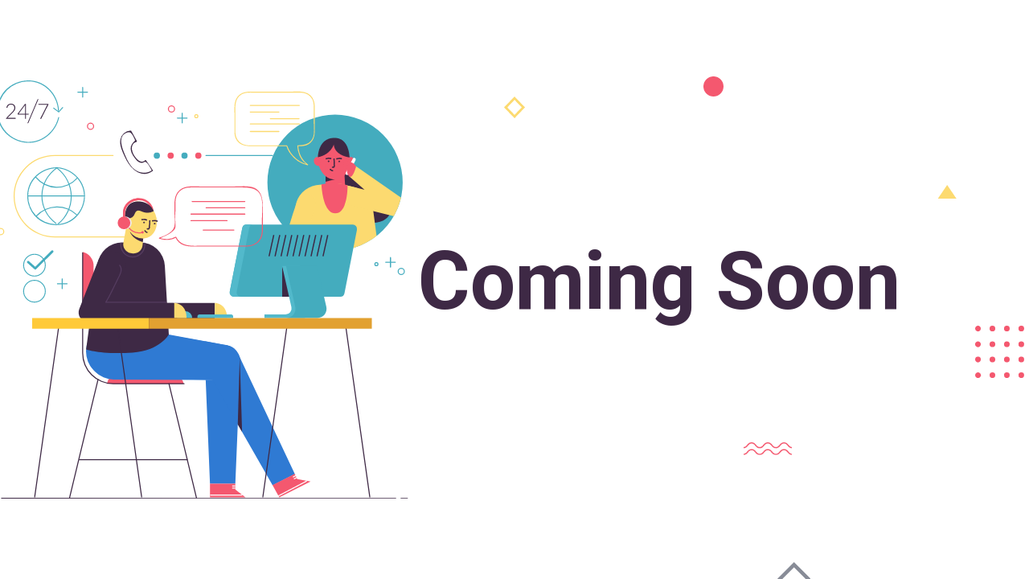

--- FILE ---
content_type: text/html
request_url: http://emicca.com/
body_size: 3451
content:
<!doctype html>
<html class="no-js" lang="">
    <head>
        <meta charset="utf-8">
        <meta http-equiv="x-ua-compatible" content="ie=edge">
        <title>Emicca Web Solutions</title>
        <meta name="description" content="">
        <meta name="viewport" content="width=device-width, initial-scale=1">
		<link rel="shortcut icon" type="image/x-icon" href="assets/img/favicon.png">
        <!-- Place favicon.ico in the root directory -->

		<!-- ========================= CSS here ========================= -->
		<link rel="stylesheet" href="assets/css/bootstrap-4.5.0.min.css">
        <link rel="stylesheet" href="assets/css/lineicons.css">
		<link rel="stylesheet" href="assets/css/animate.css">
		<link rel="stylesheet" href="assets/css/style.css">
    </head>
    <body>
        <!--[if lte IE 9]>
            <p class="browserupgrade">You are using an <strong>outdated</strong> browser. Please <a href="https://browsehappy.com/">upgrade your browser</a> to improve your experience and security.</p>
        <![endif]-->

        <!-- ========================= main-wrapper start ========================= -->
        <main class="main-14">
            <div class="main-wrapper demo-14">
                <!-- shapes start  -->
                <img src="assets/img/shape-1.svg" alt="" class="shape shape-1">
                <img src="assets/img/shape-2.svg" alt="" class="shape shape-2">
                <img src="assets/img/shape-3.svg" alt="" class="shape shape-3">
                <img src="assets/img/shape-4.svg" alt="" class="shape shape-4">
                <img src="assets/img/shape-5.svg" alt="" class="shape shape-5">
                <img src="assets/img/shape-6.svg" alt="" class="shape shape-6">
                <!-- shapes end  -->
                <div class="container">
                    <div class="row align-items-center">
                        <div class="col-xl-5 col-lg-6 col-md-6">
                            <!-- img-wrapper start  -->
                            <div class="img-wrapper wow fadeInLeft" data-wow-delay=".2s">
                                <img src="assets/img/img-1.svg" alt="">
                            </div>
                            <!-- img-wrapper end  -->
                        </div>
                        <div class="col-xl-7 col-lg-6 col-md-6 odd-col">
                            <!-- content-wrapper start  -->
                            <div class="content-wrapper">
                                <h1 class="wow fadeInDown" data-wow-delay=".2s">Coming Soon</h1>
                        

                            </div>
                            <!-- content-wrapper end  -->
                        </div>
                    </div>
                </div> <!-- end container -->
            </div>
        </main>
        <!-- ========================= main-wrapper end ========================= -->
        
		<!-- ========================= JS here ========================= -->
		<script src="assets/js/vendor/modernizr-3.5.0.min.js"></script>
		<script src="assets/js/vendor/jquery-3.5.1.min.js"></script>
		<script src="assets/js/popper.min.js"></script>
		<script src="assets/js/bootstrap-4.5.0.min.js"></script>
        <script src="assets/js/countdown.js"></script>
        <script src="assets/js/wow.min.js"></script>
		<script src="assets/js/main.js"></script>
    </body>
</html>


--- FILE ---
content_type: text/css
request_url: http://emicca.com/assets/css/lineicons.css
body_size: 28012
content:
/*--------------------------------

LineIcons Web Font
by: lineicons.com
-------------------------------- */
@font-face {
  font-family: 'LineIcons';
  src: url('../fonts/LineIcons.eot');
  src: url('../fonts/LineIcons.eot') format('embedded-opentype'), url('../fonts/LineIcons.woff2') format('woff2'), url('../fonts/LineIcons.woff') format('woff'), url('../fonts/LineIcons.ttf') format('truetype'), url('../fonts/LineIcons.svg') format('svg');
  font-weight: normal;
  font-style: normal;
}
/*------------------------
	base class definition
-------------------------*/
.lni {
  display: inline-block;
  font: normal normal normal 1em/1 'LineIcons';
  speak: none;
  text-transform: none;
  /* Better Font Rendering */
  -webkit-font-smoothing: antialiased;
  -moz-osx-font-smoothing: grayscale;
}
/*------------------------
  change icon size
-------------------------*/
/* relative units */
.lni-sm {
  font-size: 0.8em;
}
.lni-lg {
  font-size: 1.2em;
}
/* absolute units */
.lni-16 {
  font-size: 16px;
}
.lni-32 {
  font-size: 32px;
}
/*----------------------------------
  add a square/circle background
-----------------------------------*/
.lni-bg-square,
.lni-bg-circle {
  padding: 0.35em;
  background-color: #eee;
}
.lni-bg-circle {
  border-radius: 50%;
}
/*------------------------------------
  use icons as list item markers
-------------------------------------*/
.lni-ul {
  padding-left: 0;
  list-style-type: none;
}
.lni-ul > li {
  display: flex;
  align-items: flex-start;
  line-height: 1.4;
}
.lni-ul > li > .lni {
  margin-right: 0.4em;
  line-height: inherit;
}
/*------------------------
  spinning icons
-------------------------*/
.lni-is-spinning {
  -webkit-animation: lni-spin 2s infinite linear;
  -moz-animation: lni-spin 2s infinite linear;
  animation: lni-spin 2s infinite linear;
}
@-webkit-keyframes lni-spin {
  0% {
    -webkit-transform: rotate(0deg);
  }
  100% {
    -webkit-transform: rotate(360deg);
  }
}
@-moz-keyframes lni-spin {
  0% {
    -moz-transform: rotate(0deg);
  }
  100% {
    -moz-transform: rotate(360deg);
  }
}
@keyframes lni-spin {
  0% {
    -webkit-transform: rotate(0deg);
    -moz-transform: rotate(0deg);
    -ms-transform: rotate(0deg);
    -o-transform: rotate(0deg);
    transform: rotate(0deg);
  }
  100% {
    -webkit-transform: rotate(360deg);
    -moz-transform: rotate(360deg);
    -ms-transform: rotate(360deg);
    -o-transform: rotate(360deg);
    transform: rotate(360deg);
  }
}
/*------------------------
  rotated/flipped icons
-------------------------*/
.lni-rotate-90 {
  filter: progid:DXImageTransform.Microsoft.BasicImage(rotation=1);
  -webkit-transform: rotate(90deg);
  -moz-transform: rotate(90deg);
  -ms-transform: rotate(90deg);
  -o-transform: rotate(90deg);
  transform: rotate(90deg);
}
.lni-rotate-180 {
  filter: progid:DXImageTransform.Microsoft.BasicImage(rotation=2);
  -webkit-transform: rotate(180deg);
  -moz-transform: rotate(180deg);
  -ms-transform: rotate(180deg);
  -o-transform: rotate(180deg);
  transform: rotate(180deg);
}
.lni-rotate-270 {
  filter: progid:DXImageTransform.Microsoft.BasicImage(rotation=3);
  -webkit-transform: rotate(270deg);
  -moz-transform: rotate(270deg);
  -ms-transform: rotate(270deg);
  -o-transform: rotate(270deg);
  transform: rotate(270deg);
}
.lni-flip-y {
  filter: progid:DXImageTransform.Microsoft.BasicImage(rotation=0);
  -webkit-transform: scale(-1, 1);
  -moz-transform: scale(-1, 1);
  -ms-transform: scale(-1, 1);
  -o-transform: scale(-1, 1);
  transform: scale(-1, 1);
}
.lni-flip-x {
  filter: progid:DXImageTransform.Microsoft.BasicImage(rotation=2);
  -webkit-transform: scale(1, -1);
  -moz-transform: scale(1, -1);
  -ms-transform: scale(1, -1);
  -o-transform: scale(1, -1);
  transform: scale(1, -1);
}
/*------------------------
	icons
-------------------------*/

.lni-500px::before {
  content: "\ea01";
}

.lni-add-files::before {
  content: "\ea02";
}

.lni-adobe::before {
  content: "\ea04";
}

.lni-agenda::before {
  content: "\ea03";
}

.lni-airbnb::before {
  content: "\ea05";
}

.lni-alarm-clock::before {
  content: "\ea06";
}

.lni-alarm::before {
  content: "\ea07";
}

.lni-amazon-original::before {
  content: "\ea08";
}

.lni-amazon-pay::before {
  content: "\ea09";
}

.lni-amazon::before {
  content: "\ea0a";
}

.lni-ambulance::before {
  content: "\ea0b";
}

.lni-amex::before {
  content: "\ea0c";
}

.lni-anchor::before {
  content: "\ea0d";
}

.lni-android-original::before {
  content: "\ea0e";
}

.lni-android::before {
  content: "\ea0f";
}

.lni-angellist::before {
  content: "\ea10";
}

.lni-angle-double-down::before {
  content: "\ea11";
}

.lni-angle-double-left::before {
  content: "\ea12";
}

.lni-angle-double-right::before {
  content: "\ea13";
}

.lni-angle-double-up::before {
  content: "\ea14";
}

.lni-angular::before {
  content: "\ea15";
}

.lni-apartment::before {
  content: "\ea16";
}

.lni-app-store::before {
  content: "\ea17";
}

.lni-apple-pay::before {
  content: "\ea18";
}

.lni-apple::before {
  content: "\ea19";
}

.lni-archive::before {
  content: "\ea1a";
}

.lni-arrow-down-circle::before {
  content: "\ea1b";
}

.lni-arrow-down::before {
  content: "\ea1c";
}

.lni-arrow-left-circle::before {
  content: "\ea1d";
}

.lni-arrow-left::before {
  content: "\ea1e";
}

.lni-arrow-right-circle::before {
  content: "\ea1f";
}

.lni-arrow-right::before {
  content: "\ea20";
}

.lni-arrow-top-left::before {
  content: "\ea21";
}

.lni-arrow-top-right::before {
  content: "\ea22";
}

.lni-arrow-up-circle::before {
  content: "\ea23";
}

.lni-arrow-up::before {
  content: "\ea24";
}

.lni-arrows-horizontal::before {
  content: "\ea25";
}

.lni-arrows-vertical::before {
  content: "\ea26";
}

.lni-atlassian::before {
  content: "\ea27";
}

.lni-aws::before {
  content: "\ea28";
}

.lni-backward::before {
  content: "\ea29";
}

.lni-baloon::before {
  content: "\ea2a";
}

.lni-ban::before {
  content: "\ea2b";
}

.lni-bar-chart::before {
  content: "\ea2c";
}

.lni-basketball::before {
  content: "\ea2d";
}

.lni-behance-original::before {
  content: "\ea2e";
}

.lni-behance::before {
  content: "\ea2f";
}

.lni-bi-cycle::before {
  content: "\ea30";
}

.lni-bitbucket::before {
  content: "\ea31";
}

.lni-bitcoin::before {
  content: "\ea32";
}

.lni-blackboard::before {
  content: "\ea33";
}

.lni-blogger::before {
  content: "\ea34";
}

.lni-bluetooth::before {
  content: "\ea35";
}

.lni-bold::before {
  content: "\ea36";
}

.lni-bolt-alt::before {
  content: "\ea37";
}

.lni-bolt::before {
  content: "\ea38";
}

.lni-book::before {
  content: "\ea39";
}

.lni-bookmark-alt::before {
  content: "\ea3a";
}

.lni-bookmark::before {
  content: "\ea3b";
}

.lni-bootstrap::before {
  content: "\ea3c";
}

.lni-bricks::before {
  content: "\ea3d";
}

.lni-bridge::before {
  content: "\ea3e";
}

.lni-briefcase::before {
  content: "\ea3f";
}

.lni-brush-alt::before {
  content: "\ea40";
}

.lni-brush::before {
  content: "\ea41";
}

.lni-bubble::before {
  content: "\ea42";
}

.lni-bug::before {
  content: "\ea43";
}

.lni-bulb::before {
  content: "\ea44";
}

.lni-bullhorn::before {
  content: "\ea45";
}

.lni-burger::before {
  content: "\ea46";
}

.lni-bus::before {
  content: "\ea47";
}

.lni-cake::before {
  content: "\ea48";
}

.lni-calculator::before {
  content: "\ea49";
}

.lni-calendar::before {
  content: "\ea4a";
}

.lni-camera::before {
  content: "\ea4b";
}

.lni-candy-cane::before {
  content: "\ea4c";
}

.lni-candy::before {
  content: "\ea4d";
}

.lni-capsule::before {
  content: "\ea4e";
}

.lni-car-alt::before {
  content: "\ea4f";
}

.lni-car::before {
  content: "\ea50";
}

.lni-caravan::before {
  content: "\ea54";
}

.lni-cart-full::before {
  content: "\ea51";
}

.lni-cart::before {
  content: "\ea52";
}

.lni-certificate::before {
  content: "\ea53";
}

.lni-checkbox::before {
  content: "\ea55";
}

.lni-checkmark-circle::before {
  content: "\ea56";
}

.lni-chef-hat::before {
  content: "\ea57";
}

.lni-chevron-down-circle::before {
  content: "\ea58";
}

.lni-chevron-down::before {
  content: "\ea59";
}

.lni-chevron-left-circle::before {
  content: "\ea5a";
}

.lni-chevron-left::before {
  content: "\ea5b";
}

.lni-chevron-right-circle::before {
  content: "\ea5c";
}

.lni-chevron-right::before {
  content: "\ea5d";
}

.lni-chevron-up-circle::before {
  content: "\ea5e";
}

.lni-chevron-up::before {
  content: "\ea5f";
}

.lni-chrome::before {
  content: "\ea60";
}

.lni-circle-minus::before {
  content: "\ea61";
}

.lni-circle-plus::before {
  content: "\ea62";
}

.lni-clipboard::before {
  content: "\ea63";
}

.lni-close::before {
  content: "\ea64";
}

.lni-cloud-check::before {
  content: "\ea65";
}

.lni-cloud-download::before {
  content: "\ea66";
}

.lni-cloud-network::before {
  content: "\ea67";
}

.lni-cloud-sync::before {
  content: "\ea68";
}

.lni-cloud-upload::before {
  content: "\ea69";
}

.lni-cloudy-sun::before {
  content: "\ea6a";
}

.lni-code-alt::before {
  content: "\ea6c";
}

.lni-code::before {
  content: "\ea6b";
}

.lni-codepen::before {
  content: "\ea6d";
}

.lni-coffee-cup::before {
  content: "\ea6e";
}

.lni-cog::before {
  content: "\ea6f";
}

.lni-cogs::before {
  content: "\ea70";
}

.lni-coin::before {
  content: "\ea71";
}

.lni-comments-alt::before {
  content: "\ea72";
}

.lni-comments-reply::before {
  content: "\ea73";
}

.lni-comments::before {
  content: "\ea74";
}

.lni-compass::before {
  content: "\ea75";
}

.lni-construction-hammer::before {
  content: "\ea76";
}

.lni-consulting::before {
  content: "\ea77";
}

.lni-control-panel::before {
  content: "\ea78";
}

.lni-cool::before {
  content: "\ea79";
}

.lni-cpanel::before {
  content: "\ea7a";
}

.lni-creative-commons::before {
  content: "\ea7b";
}

.lni-credit-cards::before {
  content: "\ea7c";
}

.lni-crop::before {
  content: "\ea7d";
}

.lni-cross-circle::before {
  content: "\ea7e";
}

.lni-crown::before {
  content: "\ea7f";
}

.lni-css3::before {
  content: "\ea80";
}

.lni-cup::before {
  content: "\ea81";
}

.lni-customer::before {
  content: "\ea82";
}

.lni-cut::before {
  content: "\ea83";
}

.lni-dashboard::before {
  content: "\ea84";
}

.lni-database::before {
  content: "\ea85";
}

.lni-delivery::before {
  content: "\ea86";
}

.lni-dervice::before {
  content: "\ea87";
}

.lni-dev::before {
  content: "\ea88";
}

.lni-diamond-alt::before {
  content: "\ea89";
}

.lni-diamond::before {
  content: "\ea8a";
}

.lni-diners-club::before {
  content: "\ea8b";
}

.lni-dinner::before {
  content: "\ea8c";
}

.lni-direction-alt::before {
  content: "\ea8d";
}

.lni-direction-ltr::before {
  content: "\ea8e";
}

.lni-direction-rtl::before {
  content: "\ea8f";
}

.lni-direction::before {
  content: "\ea90";
}

.lni-discord::before {
  content: "\ea91";
}

.lni-discover::before {
  content: "\ea92";
}

.lni-display-alt::before {
  content: "\ea93";
}

.lni-display::before {
  content: "\ea94";
}

.lni-docker::before {
  content: "\ea95";
}

.lni-dollar::before {
  content: "\ea96";
}

.lni-domain::before {
  content: "\ea97";
}

.lni-download::before {
  content: "\ea98";
}

.lni-dribbble::before {
  content: "\ea99";
}

.lni-drop::before {
  content: "\ea9a";
}

.lni-dropbox-original::before {
  content: "\ea9b";
}

.lni-dropbox::before {
  content: "\ea9c";
}

.lni-drupal-original::before {
  content: "\ea9d";
}

.lni-drupal::before {
  content: "\ea9e";
}

.lni-dumbbell::before {
  content: "\ea9f";
}

.lni-edge::before {
  content: "\eaa0";
}

.lni-empty-file::before {
  content: "\eaa1";
}

.lni-enter::before {
  content: "\eaa2";
}

.lni-envato::before {
  content: "\eaa3";
}

.lni-envelope::before {
  content: "\eaa4";
}

.lni-eraser::before {
  content: "\eaa5";
}

.lni-euro::before {
  content: "\eaa6";
}

.lni-exit-down::before {
  content: "\eaa7";
}

.lni-exit-up::before {
  content: "\eaa8";
}

.lni-exit::before {
  content: "\eaa9";
}

.lni-eye::before {
  content: "\eaaa";
}

.lni-facebook-filled::before {
  content: "\eaab";
}

.lni-facebook-messenger::before {
  content: "\eaac";
}

.lni-facebook-original::before {
  content: "\eaad";
}

.lni-facebook-oval::before {
  content: "\eaae";
}

.lni-facebook::before {
  content: "\eaaf";
}

.lni-figma::before {
  content: "\eab0";
}

.lni-files::before {
  content: "\eab1";
}

.lni-firefox-original::before {
  content: "\eab2";
}

.lni-firefox::before {
  content: "\eab3";
}

.lni-fireworks::before {
  content: "\eab4";
}

.lni-first-aid::before {
  content: "\eab5";
}

.lni-flag-alt::before {
  content: "\eab6";
}

.lni-flag::before {
  content: "\eab7";
}

.lni-flags::before {
  content: "\eab8";
}

.lni-flickr::before {
  content: "\eab9";
}

.lni-flower::before {
  content: "\eaba";
}

.lni-folder::before {
  content: "\eabb";
}

.lni-forward::before {
  content: "\eabc";
}

.lni-frame-expand::before {
  content: "\eabd";
}

.lni-fresh-juice::before {
  content: "\eabe";
}

.lni-friendly::before {
  content: "\eabf";
}

.lni-full-screen::before {
  content: "\eac0";
}

.lni-funnel::before {
  content: "\eac1";
}

.lni-gallery::before {
  content: "\eac2";
}

.lni-game::before {
  content: "\eac3";
}

.lni-gift::before {
  content: "\eac4";
}

.lni-git::before {
  content: "\eac5";
}

.lni-github-original::before {
  content: "\eac6";
}

.lni-github::before {
  content: "\eac7";
}

.lni-goodreads::before {
  content: "\eac8";
}

.lni-google-drive::before {
  content: "\eac9";
}

.lni-google-pay::before {
  content: "\eaca";
}

.lni-google-wallet::before {
  content: "\eacb";
}

.lni-google::before {
  content: "\eacc";
}

.lni-graduation::before {
  content: "\eacd";
}

.lni-graph::before {
  content: "\eace";
}

.lni-grid-alt::before {
  content: "\eacf";
}

.lni-grid::before {
  content: "\ead0";
}

.lni-grow::before {
  content: "\ead1";
}

.lni-hacker-news::before {
  content: "\ead2";
}

.lni-hammer::before {
  content: "\ead3";
}

.lni-hand::before {
  content: "\ead4";
}

.lni-handshake::before {
  content: "\ead5";
}

.lni-happy::before {
  content: "\ead6";
}

.lni-harddrive::before {
  content: "\ead7";
}

.lni-headphone-alt::before {
  content: "\ead8";
}

.lni-headphone::before {
  content: "\ead9";
}

.lni-heart-filled::before {
  content: "\eada";
}

.lni-heart-monitor::before {
  content: "\eadb";
}

.lni-heart::before {
  content: "\eadc";
}

.lni-helicopter::before {
  content: "\eadd";
}

.lni-helmet::before {
  content: "\eade";
}

.lni-help::before {
  content: "\eadf";
}

.lni-highlight-alt::before {
  content: "\eae0";
}

.lni-highlight::before {
  content: "\eae1";
}

.lni-home::before {
  content: "\eae2";
}

.lni-hospital::before {
  content: "\eae3";
}

.lni-hourglass::before {
  content: "\eae4";
}

.lni-html5::before {
  content: "\eae5";
}

.lni-image::before {
  content: "\eae6";
}

.lni-inbox::before {
  content: "\eae7";
}

.lni-indent-decrease::before {
  content: "\eae8";
}

.lni-indent-increase::before {
  content: "\eae9";
}

.lni-infinite::before {
  content: "\eaea";
}

.lni-information::before {
  content: "\eaeb";
}

.lni-instagram-original::before {
  content: "\eaec";
}

.lni-instagram-original::before {
  content: "\eaed";
}

.lni-instagram::before {
  content: "\eaef";
}

.lni-invention::before {
  content: "\eaee";
}

.lni-invest-monitor::before {
  content: "\eaf0";
}

.lni-investment::before {
  content: "\eaf1";
}

.lni-island::before {
  content: "\eaf2";
}

.lni-italic::before {
  content: "\eaf3";
}

.lni-java::before {
  content: "\eaf4";
}

.lni-javascript::before {
  content: "\eaf5";
}

.lni-jcb::before {
  content: "\eaf6";
}

.lni-joomla-original::before {
  content: "\eaf7";
}

.lni-joomla::before {
  content: "\eaf8";
}

.lni-jsfiddle::before {
  content: "\eaf9";
}

.lni-juice::before {
  content: "\eafa";
}

.lni-key::before {
  content: "\eafb";
}

.lni-keyboard::before {
  content: "\eafc";
}

.lni-keyword-research::before {
  content: "\eafd";
}

.lni-laptop-phone::before {
  content: "\eafe";
}

.lni-laptop::before {
  content: "\eaff";
}

.lni-laravel::before {
  content: "\eb00";
}

.lni-layers::before {
  content: "\eb01";
}

.lni-layout::before {
  content: "\eb02";
}

.lni-leaf::before {
  content: "\eb03";
}

.lni-library::before {
  content: "\eb04";
}

.lni-licencse::before {
  content: "\eb05";
}

.lni-line-dashed::before {
  content: "\eb06";
}

.lni-line-dotted::before {
  content: "\eb07";
}

.lni-line-double::before {
  content: "\eb08";
}

.lni-line-spacing::before {
  content: "\eb09";
}

.lni-line::before {
  content: "\eb0a";
}

.lni-lineicons-alt::before {
  content: "\eb0b";
}

.lni-lineicons::before {
  content: "\eb0c";
}

.lni-link::before {
  content: "\eb0e";
}

.lni-linkedin-original::before {
  content: "\eb0d";
}

.lni-linkedin::before {
  content: "\eb0f";
}

.lni-list::before {
  content: "\eb10";
}

.lni-lock-alt::before {
  content: "\eb11";
}

.lni-lock::before {
  content: "\eb12";
}

.lni-magnet::before {
  content: "\eb13";
}

.lni-magnifier::before {
  content: "\eb14";
}

.lni-mailchimp::before {
  content: "\eb15";
}

.lni-map-marker::before {
  content: "\eb16";
}

.lni-map::before {
  content: "\eb17";
}

.lni-mashroom::before {
  content: "\eb18";
}

.lni-mastercard::before {
  content: "\eb19";
}

.lni-medall-alt::before {
  content: "\eb1a";
}

.lni-medall::before {
  content: "\eb1b";
}

.lni-medium::before {
  content: "\eb1c";
}

.lni-megento::before {
  content: "\eb1d";
}

.lni-menu::before {
  content: "\eb1e";
}

.lni-mic::before {
  content: "\eb1f";
}

.lni-microphone::before {
  content: "\eb20";
}

.lni-microscope::before {
  content: "\eb21";
}

.lni-microsoft::before {
  content: "\eb22";
}

.lni-minus::before {
  content: "\eb23";
}

.lni-mobile::before {
  content: "\eb24";
}

.lni-money-location::before {
  content: "\eb25";
}

.lni-money-protection::before {
  content: "\eb26";
}

.lni-more-alt::before {
  content: "\eb27";
}

.lni-more::before {
  content: "\eb28";
}

.lni-mouse::before {
  content: "\eb29";
}

.lni-move::before {
  content: "\eb2a";
}

.lni-music::before {
  content: "\eb2b";
}

.lni-network::before {
  content: "\eb2c";
}

.lni-night::before {
  content: "\eb2d";
}

.lni-nodejs-alt::before {
  content: "\eb2e";
}

.lni-nodejs::before {
  content: "\eb2f";
}

.lni-notepad::before {
  content: "\eb30";
}

.lni-npm::before {
  content: "\eb31";
}

.lni-offer::before {
  content: "\eb32";
}

.lni-opera::before {
  content: "\eb33";
}

.lni-package::before {
  content: "\eb34";
}

.lni-page-break::before {
  content: "\eb35";
}

.lni-pagination::before {
  content: "\eb37";
}

.lni-paint-bucket::before {
  content: "\eb36";
}

.lni-paint-roller::before {
  content: "\eb38";
}

.lni-pallet::before {
  content: "\eb39";
}

.lni-paperclip::before {
  content: "\eb3a";
}

.lni-patreon::before {
  content: "\eb3b";
}

.lni-pause::before {
  content: "\eb3c";
}

.lni-paypal-original::before {
  content: "\eb3d";
}

.lni-paypal::before {
  content: "\eb3e";
}

.lni-pencil-alt::before {
  content: "\eb3f";
}

.lni-pencil::before {
  content: "\eb40";
}

.lni-phone-set::before {
  content: "\eb41";
}

.lni-phone::before {
  content: "\eb42";
}

.lni-php::before {
  content: "\eb43";
}

.lni-pie-chart::before {
  content: "\eb44";
}

.lni-pilcrow::before {
  content: "\eb45";
}

.lni-pin::before {
  content: "\eb46";
}

.lni-pinterest::before {
  content: "\eb47";
}

.lni-pizza::before {
  content: "\eb48";
}

.lni-plane::before {
  content: "\eb49";
}

.lni-plant::before {
  content: "\eb4a";
}

.lni-play-store::before {
  content: "\eb4b";
}

.lni-play::before {
  content: "\eb4c";
}

.lni-plug::before {
  content: "\eb4d";
}

.lni-plus::before {
  content: "\eb4e";
}

.lni-pointer-down::before {
  content: "\eb4f";
}

.lni-pointer-left::before {
  content: "\eb50";
}

.lni-pointer-right::before {
  content: "\eb51";
}

.lni-pointer-up::before {
  content: "\eb52";
}

.lni-pointer::before {
  content: "\eb53";
}

.lni-popup::before {
  content: "\eb54";
}

.lni-postcard::before {
  content: "\eb55";
}

.lni-pound::before {
  content: "\eb56";
}

.lni-power-switch::before {
  content: "\eb57";
}

.lni-printer::before {
  content: "\eb58";
}

.lni-producthunt::before {
  content: "\eb59";
}

.lni-protection::before {
  content: "\eb5a";
}

.lni-pulse::before {
  content: "\eb5b";
}

.lni-pyramids::before {
  content: "\eb5c";
}

.lni-python::before {
  content: "\eb5d";
}

.lni-question-circle::before {
  content: "\eb5e";
}

.lni-quora::before {
  content: "\eb5f";
}

.lni-quotation::before {
  content: "\eb60";
}

.lni-radio-button::before {
  content: "\eb61";
}

.lni-rain::before {
  content: "\eb62";
}

.lni-react::before {
  content: "\eb63";
}

.lni-reddit::before {
  content: "\eb64";
}

.lni-reload::before {
  content: "\eb65";
}

.lni-remove-file::before {
  content: "\eb66";
}

.lni-reply::before {
  content: "\eb67";
}

.lni-restaurant::before {
  content: "\eb68";
}

.lni-revenue::before {
  content: "\eb69";
}

.lni-road::before {
  content: "\eb6a";
}

.lni-rocket::before {
  content: "\eb6b";
}

.lni-rss-feed::before {
  content: "\eb6c";
}

.lni-ruler-alt::before {
  content: "\eb6d";
}

.lni-ruler-pencil::before {
  content: "\eb6e";
}

.lni-ruler::before {
  content: "\eb6f";
}

.lni-rupee::before {
  content: "\eb70";
}

.lni-sad::before {
  content: "\eb71";
}

.lni-save::before {
  content: "\eb72";
}

.lni-school-bench-alt::before {
  content: "\eb73";
}

.lni-school-bench::before {
  content: "\eb74";
}

.lni-scooter::before {
  content: "\eb75";
}

.lni-scroll-down::before {
  content: "\eb76";
}

.lni-search-alt::before {
  content: "\eb77";
}

.lni-search::before {
  content: "\eb78";
}

.lni-select::before {
  content: "\eb79";
}

.lni-seo::before {
  content: "\eb7a";
}

.lni-share-alt::before {
  content: "\eb7b";
}

.lni-share::before {
  content: "\eb7c";
}

.lni-shield::before {
  content: "\eb7d";
}

.lni-shift-left::before {
  content: "\eb7e";
}

.lni-shift-right::before {
  content: "\eb7f";
}

.lni-ship::before {
  content: "\eb80";
}

.lni-shopify::before {
  content: "\eb81";
}

.lni-shopping-basket::before {
  content: "\eb82";
}

.lni-shortcode::before {
  content: "\eb83";
}

.lni-shovel::before {
  content: "\eb84";
}

.lni-shuffle::before {
  content: "\eb85";
}

.lni-signal::before {
  content: "\eb86";
}

.lni-sketch::before {
  content: "\eb87";
}

.lni-skipping-rope::before {
  content: "\eb88";
}

.lni-skype::before {
  content: "\eb89";
}

.lni-slack::before {
  content: "\eb8a";
}

.lni-slice::before {
  content: "\eb8b";
}

.lni-slideshare::before {
  content: "\eb8c";
}

.lni-slim::before {
  content: "\eb8d";
}

.lni-smile::before {
  content: "\eb8e";
}

.lni-snapchat::before {
  content: "\eb8f";
}

.lni-sort-alpha-asc::before {
  content: "\eb90";
}

.lni-sort-amount-asc::before {
  content: "\eb91";
}

.lni-sort-amount-dsc::before {
  content: "\eb92";
}

.lni-souncloud-original::before {
  content: "\eb93";
}

.lni-soundcloud::before {
  content: "\eb94";
}

.lni-speechless::before {
  content: "\eb95";
}

.lni-spellcheck::before {
  content: "\eb96";
}

.lni-spiner-solid::before {
  content: "\eb97";
}

.lni-spinner-arrow::before {
  content: "\eb98";
}

.lni-spinner::before {
  content: "\eb99";
}

.lni-spotify-original::before {
  content: "\eb9a";
}

.lni-spotify::before {
  content: "\eb9b";
}

.lni-spray::before {
  content: "\eb9c";
}

.lni-stackoverflow::before {
  content: "\eb9d";
}

.lni-stamp::before {
  content: "\eb9e";
}

.lni-star-empty::before {
  content: "\eb9f";
}

.lni-star-filled::before {
  content: "\eba0";
}

.lni-star-half::before {
  content: "\eba1";
}

.lni-star::before {
  content: "\eba2";
}

.lni-stats-down::before {
  content: "\eba3";
}

.lni-stats-up::before {
  content: "\eba4";
}

.lni-steam::before {
  content: "\eba5";
}

.lni-sthethoscope::before {
  content: "\eba6";
}

.lni-stop::before {
  content: "\eba7";
}

.lni-strikethrough::before {
  content: "\eba8";
}

.lni-stripe::before {
  content: "\eba9";
}

.lni-stumbleupon::before {
  content: "\ebaa";
}

.lni-sun::before {
  content: "\ebab";
}

.lni-support::before {
  content: "\ebac";
}

.lni-surf-board::before {
  content: "\ebad";
}

.lni-suspect::before {
  content: "\ebae";
}

.lni-swift::before {
  content: "\ebaf";
}

.lni-syringe::before {
  content: "\ebb0";
}

.lni-tab::before {
  content: "\ebb1";
}

.lni-tag::before {
  content: "\ebb2";
}

.lni-target-customer::before {
  content: "\ebb3";
}

.lni-target-revenue::before {
  content: "\ebb4";
}

.lni-target::before {
  content: "\ebb5";
}

.lni-taxi::before {
  content: "\ebb6";
}

.lni-teabag::before {
  content: "\ebb7";
}

.lni-telegram-original::before {
  content: "\ebb8";
}

.lni-telegram::before {
  content: "\ebb9";
}

.lni-text-align-center::before {
  content: "\ebba";
}

.lni-text-align-justify::before {
  content: "\ebbb";
}

.lni-text-align-left::before {
  content: "\ebbc";
}

.lni-text-align-right::before {
  content: "\ebbd";
}

.lni-text-format-remove::before {
  content: "\ebbe";
}

.lni-text-format::before {
  content: "\ebbf";
}

.lni-thought::before {
  content: "\ebc0";
}

.lni-thumbs-down::before {
  content: "\ebc1";
}

.lni-thumbs-up::before {
  content: "\ebc2";
}

.lni-thunder-alt::before {
  content: "\ebc3";
}

.lni-thunder::before {
  content: "\ebc4";
}

.lni-ticket-alt::before {
  content: "\ebc5";
}

.lni-ticket::before {
  content: "\ebc6";
}

.lni-timer::before {
  content: "\ebc7";
}

.lni-tounge::before {
  content: "\ebc8";
}

.lni-train-alt::before {
  content: "\ebc9";
}

.lni-train::before {
  content: "\ebca";
}

.lni-trash::before {
  content: "\ebcb";
}

.lni-travel::before {
  content: "\ebcc";
}

.lni-tree::before {
  content: "\ebcd";
}

.lni-trees::before {
  content: "\ebce";
}

.lni-trello::before {
  content: "\ebcf";
}

.lni-trowel::before {
  content: "\ebd0";
}

.lni-tshirt::before {
  content: "\ebd1";
}

.lni-tumblr::before {
  content: "\ebd2";
}

.lni-twitch::before {
  content: "\ebd3";
}

.lni-twitter-filled::before {
  content: "\ebd4";
}

.lni-twitter-original::before {
  content: "\ebd5";
}

.lni-twitter::before {
  content: "\ebd6";
}

.lni-ubuntu::before {
  content: "\ebd7";
}

.lni-underline::before {
  content: "\ebd8";
}

.lni-unlink::before {
  content: "\ebd9";
}

.lni-unlock::before {
  content: "\ebda";
}

.lni-upload::before {
  content: "\ebdb";
}

.lni-user::before {
  content: "\ebdc";
}

.lni-users::before {
  content: "\ebdd";
}

.lni-ux::before {
  content: "\ebde";
}

.lni-vector::before {
  content: "\ebdf";
}

.lni-video::before {
  content: "\ebe0";
}

.lni-vimeo::before {
  content: "\ebe1";
}

.lni-visa::before {
  content: "\ebe2";
}

.lni-vk::before {
  content: "\ebe4";
}

.lni-volume-high::before {
  content: "\ebe3";
}

.lni-volume-low::before {
  content: "\ebe5";
}

.lni-volume-medium::before {
  content: "\ebe6";
}

.lni-volume-mute::before {
  content: "\ebe7";
}

.lni-volume::before {
  content: "\ebe8";
}

.lni-wallet::before {
  content: "\ebe9";
}

.lni-warning::before {
  content: "\ebea";
}

.lni-website-alt::before {
  content: "\ebeb";
}

.lni-website::before {
  content: "\ebec";
}

.lni-wechat::before {
  content: "\ebed";
}

.lni-weight::before {
  content: "\ebee";
}

.lni-whatsapp::before {
  content: "\ebef";
}

.lni-wheelbarrow::before {
  content: "\ebf0";
}

.lni-wheelchair::before {
  content: "\ebf1";
}

.lni-windows::before {
  content: "\ebf2";
}

.lni-wordpress-filled::before {
  content: "\ebf3";
}

.lni-wordpress::before {
  content: "\ebf4";
}

.lni-world-alt::before {
  content: "\ebf5";
}

.lni-world::before {
  content: "\ebf6";
}

.lni-write::before {
  content: "\ebf7";
}

.lni-yahoo::before {
  content: "\ebf8";
}

.lni-ycombinator::before {
  content: "\ebf9";
}

.lni-yen::before {
  content: "\ebfa";
}

.lni-youtube::before {
  content: "\ebfb";
}

.lni-zip::before {
  content: "\ebfc";
}

.lni-zoom-in::before {
  content: "\ebfd";
}

.lni-zoom-out::before {
  content: "\ebfe";
}



--- FILE ---
content_type: text/css
request_url: http://emicca.com/assets/css/style.css
body_size: 17043
content:
/*===========================
    01. Common CSS
===========================*/
@import url("https://fonts.googleapis.com/css?family=Roboto:400,500,700,900&display=swap");
body {
  font-family: "Roboto", sans-serif;
  font-weight: normal;
  font-style: normal;
  overflow-x: hidden;
}

* {
  margin: 0;
  padding: 0;
  -webkit-box-sizing: border-box;
  box-sizing: border-box;
}

a:focus,
input:focus,
textarea:focus,
button:focus {
  text-decoration: none;
  outline: none;
  -webkit-box-shadow: none;
  box-shadow: none;
}

a {
  -webkit-transition: all 0.3s;
  transition: all 0.3s;
}

button {
  cursor: pointer;
}

a:focus,
a:hover {
  text-decoration: none;
}

i,
span,
a {
  display: inline-block;
}

audio,
canvas,
iframe,
img,
svg,
video {
  vertical-align: middle;
}

h1,
h2,
h3,
h4,
h5,
h6 {
  font-weight: 600;
  margin: 0px;
}

h1 a,
h2 a,
h3 a,
h4 a,
h5 a,
h6 a {
  color: inherit;
}

h1 {
  font-size: 50px;
  margin-bottom: 20px;
}

h2 {
  font-size: 45px;
}

@media (max-width: 767px) {
  h2 {
    font-size: 36px;
  }
}

@media only screen and (min-width: 480px) and (max-width: 767px) {
  h2 {
    font-size: 40px;
  }
}

h3 {
  font-size: 28px;
}

h4 {
  font-size: 24px;
}

h5 {
  font-size: 20px;
}

h6 {
  font-size: 16px;
}

ul, ol {
  margin: 0px;
  padding: 0px;
  list-style-type: none;
}

p {
  font-size: 18px;
  font-weight: 400;
  line-height: 28px;
  margin: 0px;
}

.img-bg {
  background-position: center center;
  background-size: cover;
  background-repeat: no-repeat;
  width: 100%;
  height: 100%;
}

.shape {
  position: absolute;
  z-index: -1;
}

@media only screen and (min-width: 480px) and (max-width: 767px) {
  .container {
    width: 450px;
  }
}

.logo img {
  width: 50%;
}

@media only screen and (min-width: 768px) and (max-width: 991px) {
  .img-wrapper {
    display: none;
  }
}

@media (max-width: 767px) {
  .img-wrapper {
    display: none;
  }
}

@media (max-width: 767px) {
  .odd-col {
    -webkit-box-ordinal-group: 0;
        -ms-flex-order: -1;
            order: -1;
  }
}

.slick-slide:focus {
  outline: 0;
}

.common-btn {
  position: relative;
  overflow: hidden;
  z-index: 2;
}

.common-btn::after {
  content: '';
  position: absolute;
  width: 100%;
  height: 100%;
  top: 0;
  left: 0;
  background: rgba(255, 255, 255, 0.1);
  border-radius: inherit;
  -webkit-transition: all 0.3s;
  transition: all 0.3s;
}

.common-btn:hover::after {
  -webkit-transform: scale(0.5);
  transform: scale(0.5);
  opacity: 0;
}

.mt-5 {
  margin-top: 5px;
}

.mt-10 {
  margin-top: 10px;
}

.mt-15 {
  margin-top: 15px;
}

.mt-20 {
  margin-top: 20px;
}

.mt-25 {
  margin-top: 25px;
}

.mt-30 {
  margin-top: 30px;
}

.mt-35 {
  margin-top: 35px;
}

.mt-40 {
  margin-top: 40px;
}

.mt-45 {
  margin-top: 45px;
}

.mt-50 {
  margin-top: 50px;
}

.mt-55 {
  margin-top: 55px;
}

.mt-60 {
  margin-top: 60px;
}

.mt-65 {
  margin-top: 65px;
}

.mt-70 {
  margin-top: 70px;
}

.mt-75 {
  margin-top: 75px;
}

.mt-80 {
  margin-top: 80px;
}

.mt-85 {
  margin-top: 85px;
}

.mt-90 {
  margin-top: 90px;
}

.mt-95 {
  margin-top: 95px;
}

.mt-100 {
  margin-top: 100px;
}

.mt-105 {
  margin-top: 105px;
}

.mt-110 {
  margin-top: 110px;
}

.mt-115 {
  margin-top: 115px;
}

.mt-120 {
  margin-top: 120px;
}

.mt-125 {
  margin-top: 125px;
}

.mt-130 {
  margin-top: 130px;
}

.mt-135 {
  margin-top: 135px;
}

.mt-140 {
  margin-top: 140px;
}

.mt-145 {
  margin-top: 145px;
}

.mt-150 {
  margin-top: 150px;
}

.mt-155 {
  margin-top: 155px;
}

.mt-160 {
  margin-top: 160px;
}

.mt-165 {
  margin-top: 165px;
}

.mt-170 {
  margin-top: 170px;
}

.mt-175 {
  margin-top: 175px;
}

.mt-180 {
  margin-top: 180px;
}

.mt-185 {
  margin-top: 185px;
}

.mt-190 {
  margin-top: 190px;
}

.mt-195 {
  margin-top: 195px;
}

.mt-200 {
  margin-top: 200px;
}

.mt-205 {
  margin-top: 205px;
}

.mt-210 {
  margin-top: 210px;
}

.mt-215 {
  margin-top: 215px;
}

.mt-220 {
  margin-top: 220px;
}

.mt-225 {
  margin-top: 225px;
}

.mb-5 {
  margin-bottom: 5px;
}

.mb-10 {
  margin-bottom: 10px;
}

.mb-15 {
  margin-bottom: 15px;
}

.mb-20 {
  margin-bottom: 20px;
}

.mb-25 {
  margin-bottom: 25px;
}

.mb-30 {
  margin-bottom: 30px;
}

.mb-35 {
  margin-bottom: 35px;
}

.mb-40 {
  margin-bottom: 40px;
}

.mb-45 {
  margin-bottom: 45px;
}

.mb-50 {
  margin-bottom: 50px;
}

.mb-55 {
  margin-bottom: 55px;
}

.mb-60 {
  margin-bottom: 60px;
}

.mb-65 {
  margin-bottom: 65px;
}

.mb-70 {
  margin-bottom: 70px;
}

.mb-75 {
  margin-bottom: 75px;
}

.mb-80 {
  margin-bottom: 80px;
}

.mb-85 {
  margin-bottom: 85px;
}

.mb-90 {
  margin-bottom: 90px;
}

.mb-95 {
  margin-bottom: 95px;
}

.mb-100 {
  margin-bottom: 100px;
}

.mb-105 {
  margin-bottom: 105px;
}

.mb-110 {
  margin-bottom: 110px;
}

.mb-115 {
  margin-bottom: 115px;
}

.mb-120 {
  margin-bottom: 120px;
}

.mb-125 {
  margin-bottom: 125px;
}

.mb-130 {
  margin-bottom: 130px;
}

.mb-135 {
  margin-bottom: 135px;
}

.mb-140 {
  margin-bottom: 140px;
}

.mb-145 {
  margin-bottom: 145px;
}

.mb-150 {
  margin-bottom: 150px;
}

.mb-155 {
  margin-bottom: 155px;
}

.mb-160 {
  margin-bottom: 160px;
}

.mb-165 {
  margin-bottom: 165px;
}

.mb-170 {
  margin-bottom: 170px;
}

.mb-175 {
  margin-bottom: 175px;
}

.mb-180 {
  margin-bottom: 180px;
}

.mb-185 {
  margin-bottom: 185px;
}

.mb-190 {
  margin-bottom: 190px;
}

.mb-195 {
  margin-bottom: 195px;
}

.mb-200 {
  margin-bottom: 200px;
}

.mb-205 {
  margin-bottom: 205px;
}

.mb-210 {
  margin-bottom: 210px;
}

.mb-215 {
  margin-bottom: 215px;
}

.mb-220 {
  margin-bottom: 220px;
}

.mb-225 {
  margin-bottom: 225px;
}

.pt-5 {
  padding-top: 5px;
}

.pt-10 {
  padding-top: 10px;
}

.pt-15 {
  padding-top: 15px;
}

.pt-20 {
  padding-top: 20px;
}

.pt-25 {
  padding-top: 25px;
}

.pt-30 {
  padding-top: 30px;
}

.pt-35 {
  padding-top: 35px;
}

.pt-40 {
  padding-top: 40px;
}

.pt-45 {
  padding-top: 45px;
}

.pt-50 {
  padding-top: 50px;
}

.pt-55 {
  padding-top: 55px;
}

.pt-60 {
  padding-top: 60px;
}

.pt-65 {
  padding-top: 65px;
}

.pt-70 {
  padding-top: 70px;
}

.pt-75 {
  padding-top: 75px;
}

.pt-80 {
  padding-top: 80px;
}

.pt-85 {
  padding-top: 85px;
}

.pt-90 {
  padding-top: 90px;
}

.pt-95 {
  padding-top: 95px;
}

.pt-100 {
  padding-top: 100px;
}

.pt-105 {
  padding-top: 105px;
}

.pt-110 {
  padding-top: 110px;
}

.pt-115 {
  padding-top: 115px;
}

.pt-120 {
  padding-top: 120px;
}

.pt-125 {
  padding-top: 125px;
}

.pt-130 {
  padding-top: 130px;
}

.pt-135 {
  padding-top: 135px;
}

.pt-140 {
  padding-top: 140px;
}

.pt-145 {
  padding-top: 145px;
}

.pt-150 {
  padding-top: 150px;
}

.pt-155 {
  padding-top: 155px;
}

.pt-160 {
  padding-top: 160px;
}

.pt-165 {
  padding-top: 165px;
}

.pt-170 {
  padding-top: 170px;
}

.pt-175 {
  padding-top: 175px;
}

.pt-180 {
  padding-top: 180px;
}

.pt-185 {
  padding-top: 185px;
}

.pt-190 {
  padding-top: 190px;
}

.pt-195 {
  padding-top: 195px;
}

.pt-200 {
  padding-top: 200px;
}

.pt-205 {
  padding-top: 205px;
}

.pt-210 {
  padding-top: 210px;
}

.pt-215 {
  padding-top: 215px;
}

.pt-220 {
  padding-top: 220px;
}

.pt-225 {
  padding-top: 225px;
}

.pb-5 {
  padding-bottom: 5px;
}

.pb-10 {
  padding-bottom: 10px;
}

.pb-15 {
  padding-bottom: 15px;
}

.pb-20 {
  padding-bottom: 20px;
}

.pb-25 {
  padding-bottom: 25px;
}

.pb-30 {
  padding-bottom: 30px;
}

.pb-35 {
  padding-bottom: 35px;
}

.pb-40 {
  padding-bottom: 40px;
}

.pb-45 {
  padding-bottom: 45px;
}

.pb-50 {
  padding-bottom: 50px;
}

.pb-55 {
  padding-bottom: 55px;
}

.pb-60 {
  padding-bottom: 60px;
}

.pb-65 {
  padding-bottom: 65px;
}

.pb-70 {
  padding-bottom: 70px;
}

.pb-75 {
  padding-bottom: 75px;
}

.pb-80 {
  padding-bottom: 80px;
}

.pb-85 {
  padding-bottom: 85px;
}

.pb-90 {
  padding-bottom: 90px;
}

.pb-95 {
  padding-bottom: 95px;
}

.pb-100 {
  padding-bottom: 100px;
}

.pb-105 {
  padding-bottom: 105px;
}

.pb-110 {
  padding-bottom: 110px;
}

.pb-115 {
  padding-bottom: 115px;
}

.pb-120 {
  padding-bottom: 120px;
}

.pb-125 {
  padding-bottom: 125px;
}

.pb-130 {
  padding-bottom: 130px;
}

.pb-135 {
  padding-bottom: 135px;
}

.pb-140 {
  padding-bottom: 140px;
}

.pb-145 {
  padding-bottom: 145px;
}

.pb-150 {
  padding-bottom: 150px;
}

.pb-155 {
  padding-bottom: 155px;
}

.pb-160 {
  padding-bottom: 160px;
}

.pb-165 {
  padding-bottom: 165px;
}

.pb-170 {
  padding-bottom: 170px;
}

.pb-175 {
  padding-bottom: 175px;
}

.pb-180 {
  padding-bottom: 180px;
}

.pb-185 {
  padding-bottom: 185px;
}

.pb-190 {
  padding-bottom: 190px;
}

.pb-195 {
  padding-bottom: 195px;
}

.pb-200 {
  padding-bottom: 200px;
}

.pb-205 {
  padding-bottom: 205px;
}

.pb-210 {
  padding-bottom: 210px;
}

.pb-215 {
  padding-bottom: 215px;
}

.pb-220 {
  padding-bottom: 220px;
}

.pb-225 {
  padding-bottom: 225px;
}

input {
  -webkit-transition: all 0.3s;
  transition: all 0.3s;
  font-size: 16px;
  border: 1px solid rgba(112, 112, 112, 0.3);
}

input::-webkit-input-placeholder {
  font-size: 16px;
}

input:-ms-input-placeholder {
  font-size: 16px;
}

input::-ms-input-placeholder {
  font-size: 16px;
}

input::placeholder {
  font-size: 16px;
}

input:focus {
  border-color: #2F80ED;
}

.subscribe-form-1 {
  position: relative;
  max-width: 570px;
}

.subscribe-form-1 input {
  padding: 20px 25px;
  width: 100%;
}

.subscribe-form-1 button {
  padding: 20px 17px;
  color: #fff;
  border: 1px solid transparent;
  position: absolute;
  bottom: 0;
  right: 0;
}

@media (max-width: 767px) {
  .subscribe-form-1 button {
    position: relative;
    margin-top: 15px;
  }
}

@media only screen and (min-width: 480px) and (max-width: 767px) {
  .subscribe-form-1 button {
    position: absolute;
  }
}

.countdown {
  padding-top: 40px;
  padding-bottom: 40px;
}

.countdown .single-count-content {
  position: relative;
  padding: 0 40px;
  text-align: center;
}

@media only screen and (min-width: 992px) and (max-width: 1199px) {
  .countdown .single-count-content {
    padding: 0 30px;
  }
}

@media (max-width: 767px) {
  .countdown .single-count-content {
    padding: 0 10px;
  }
}

@media only screen and (min-width: 480px) and (max-width: 767px) {
  .countdown .single-count-content {
    padding: 0 20px;
  }
}

.countdown .single-count-content::after {
  position: absolute;
  right: 0;
  top: 0;
  font-size: 50px;
}

@media (max-width: 767px) {
  .countdown .single-count-content::after {
    top: -10px;
  }
}

@media only screen and (min-width: 480px) and (max-width: 767px) {
  .countdown .single-count-content::after {
    top: -5px;
  }
}

.countdown .single-count-content:first-child {
  padding-left: 0px;
}

.countdown .single-count-content:last-child {
  padding-right: 0px;
}

.countdown .single-count-content:last-child::after {
  display: none;
}

.countdown .single-count-content .count {
  font-size: 50px;
}

@media (max-width: 767px) {
  .countdown .single-count-content .count {
    font-size: 35px;
  }
}

@media only screen and (min-width: 480px) and (max-width: 767px) {
  .countdown .single-count-content .count {
    font-size: 45px;
  }
}

.countdown .single-count-content .text {
  margin-bottom: 0;
}

@media (max-width: 767px) {
  .countdown .single-count-content .text {
    font-size: 15px;
  }
}

main.main-14 .main-wrapper {
  width: 100%;
}

main.main-14 .main-wrapper.demo-14 {
  overflow: hidden;
  width: 100%;
  height: 100vh;
  display: -webkit-box;
  display: -ms-flexbox;
  display: flex;
  -webkit-box-align: center;
      -ms-flex-align: center;
          align-items: center;
  -webkit-box-pack: center;
      -ms-flex-pack: center;
          justify-content: center;
  font-family: "Roboto", sans-serif;
  color: #3E2945;
  position: relative;
}

@media (max-width: 767px) {
  main.main-14 .main-wrapper.demo-14 {
    padding-top: 50px;
    padding-bottom: 50px;
  }
}

main.main-14 .main-wrapper.demo-14 .img-wrapper {
  margin-left: -100px;
}

@media only screen and (min-width: 768px) and (max-width: 991px) {
  main.main-14 .main-wrapper.demo-14 .img-wrapper {
    display: block;
    margin-left: -150px;
    margin-right: 0;
  }
}

@media (max-width: 767px) {
  main.main-14 .main-wrapper.demo-14 .img-wrapper {
    margin-left: 0px;
  }
}

@media only screen and (min-width: 768px) and (max-width: 991px) {
  main.main-14 .main-wrapper.demo-14 .img-wrapper img {
    width: 100%;
  }
}

@media (max-width: 767px) {
  main.main-14 .main-wrapper.demo-14 .img-wrapper img {
    width: 100%;
  }
}

main.main-14 .main-wrapper.demo-14 .shape-1 {
  left: 0;
  right: 0;
  margin: auto;
  top: 120px;
}

main.main-14 .main-wrapper.demo-14 .shape-2 {
  right: 380px;
  top: 95px;
}

main.main-14 .main-wrapper.demo-14 .shape-3 {
  right: 88px;
  top: 230px;
}

main.main-14 .main-wrapper.demo-14 .shape-4 {
  right: 295px;
  top: 550px;
}

main.main-14 .main-wrapper.demo-14 .shape-5 {
  right: -48px;
  bottom: 250px;
}

main.main-14 .main-wrapper.demo-14 .shape-6 {
  right: 272px;
  bottom: -20px;
}

main.main-14 .main-wrapper.demo-14 .content-wrapper {
  margin-left: -40px;
}

@media (max-width: 767px) {
  main.main-14 .main-wrapper.demo-14 .content-wrapper {
    margin-left: 0px;
    margin-bottom: 30px;
  }
}

main.main-14 .main-wrapper.demo-14 .content-wrapper h1 {
  font-size: 100px;
  font-weight: 700;
  margin-bottom: 20px;
}

@media only screen and (min-width: 992px) and (max-width: 1199px) {
  main.main-14 .main-wrapper.demo-14 .content-wrapper h1 {
    font-size: 70px;
  }
}

@media only screen and (min-width: 768px) and (max-width: 991px) {
  main.main-14 .main-wrapper.demo-14 .content-wrapper h1 {
    font-size: 60px;
  }
}

@media (max-width: 767px) {
  main.main-14 .main-wrapper.demo-14 .content-wrapper h1 {
    font-size: 50px;
  }
}

main.main-14 .main-wrapper.demo-14 .content-wrapper p {
  font-size: 16px;
  line-height: 26px;
}

main.main-14 .main-wrapper.demo-14 .content-wrapper .countdown {
  padding-top: 45px;
  padding-bottom: 50px;
}

main.main-14 .main-wrapper.demo-14 .content-wrapper .countdown .single-count-content {
  padding: 0 36px;
  position: relative;
}

@media only screen and (min-width: 992px) and (max-width: 1199px) {
  main.main-14 .main-wrapper.demo-14 .content-wrapper .countdown .single-count-content {
    padding: 0 25px;
  }
}

@media only screen and (min-width: 768px) and (max-width: 991px) {
  main.main-14 .main-wrapper.demo-14 .content-wrapper .countdown .single-count-content {
    padding: 0 15px;
  }
}

@media (max-width: 767px) {
  main.main-14 .main-wrapper.demo-14 .content-wrapper .countdown .single-count-content {
    padding: 0 15px;
  }
}

main.main-14 .main-wrapper.demo-14 .content-wrapper .countdown .single-count-content:first-child {
  padding-left: 0px;
}

main.main-14 .main-wrapper.demo-14 .content-wrapper .countdown .single-count-content:last-child {
  padding-right: 0;
}

main.main-14 .main-wrapper.demo-14 .content-wrapper .countdown .single-count-content:last-child::after {
  content: '';
}

main.main-14 .main-wrapper.demo-14 .content-wrapper .countdown .single-count-content::after {
  content: ':';
  font-size: 50px;
  color: #3E2945;
  position: absolute;
  top: -5px;
  right: 0;
}

@media (max-width: 767px) {
  main.main-14 .main-wrapper.demo-14 .content-wrapper .countdown .single-count-content::after {
    font-size: 35px;
    top: 0;
  }
}

main.main-14 .main-wrapper.demo-14 .content-wrapper .countdown .single-count-content .count {
  font-size: 50px;
  margin-bottom: 5px;
}

@media (max-width: 767px) {
  main.main-14 .main-wrapper.demo-14 .content-wrapper .countdown .single-count-content .count {
    font-size: 35px;
  }
}

main.main-14 .main-wrapper.demo-14 .content-wrapper .countdown .single-count-content .text {
  font-size: 16px;
}

@media (max-width: 767px) {
  main.main-14 .main-wrapper.demo-14 .content-wrapper .countdown .single-count-content .text {
    font-size: 15px;
  }
}

main.main-14 .main-wrapper.demo-14 .content-wrapper .subscribe-form input {
  border: 1px solid rgba(112, 112, 112, 0.3);
}

main.main-14 .main-wrapper.demo-14 .content-wrapper .subscribe-form input::-webkit-input-placeholder {
  color: #3E2945;
}

main.main-14 .main-wrapper.demo-14 .content-wrapper .subscribe-form input:-ms-input-placeholder {
  color: #3E2945;
}

main.main-14 .main-wrapper.demo-14 .content-wrapper .subscribe-form input::-ms-input-placeholder {
  color: #3E2945;
}

main.main-14 .main-wrapper.demo-14 .content-wrapper .subscribe-form input::placeholder {
  color: #3E2945;
}

main.main-14 .main-wrapper.demo-14 .content-wrapper .subscribe-form input:focus {
  border-color: #44ACBE;
}

main.main-14 .main-wrapper.demo-14 .content-wrapper .subscribe-form button {
  background: #44ACBE;
}

@media (max-width: 767px) {
  main.main-14 .main-wrapper.demo-14 .content-wrapper .subscribe-form button {
    position: unset;
    margin-top: 15px;
  }
}

@media only screen and (min-width: 480px) and (max-width: 767px) {
  main.main-14 .main-wrapper.demo-14 .content-wrapper .subscribe-form button {
    position: absolute;
  }
}
/*# sourceMappingURL=style.css.map */

--- FILE ---
content_type: text/javascript
request_url: http://emicca.com/assets/js/main.js
body_size: 730
content:



$(function () {
"use strict";

	//Countdown

    $('[data-countdown]').each(function () {
		var $this = $(this),
			finalDate = $(this).data('countdown');
		$this.countdown(finalDate, function (event) {
			$this.html(event.strftime('<div class="countdown d-flex"><div class="single-count-content"><span class="count">%D</span><p class="text">Days</p></div><div class="single-count-content"><span class="count">%H</span><p class="text">Hours</p></div><div class="single-count-content"><span class="count">%M</span><p class="text">Minutes</p></div><div class="single-count-content"><span class="count">%S</span><p class="text">Seconds</p></div></div>'));
		});
	});

	// WOW active
	new WOW().init();

});	



--- FILE ---
content_type: image/svg+xml
request_url: http://emicca.com/assets/img/shape-2.svg
body_size: 142
content:
<svg height="25" viewBox="0 0 25 25" width="25" xmlns="http://www.w3.org/2000/svg"><circle cx="12.5" cy="12.5" fill="#f4586f" r="12.5"/></svg>

--- FILE ---
content_type: image/svg+xml
request_url: http://emicca.com/assets/img/img-1.svg
body_size: 70395
content:
<svg height="519.588" viewBox="0 0 551.215 519.588" width="551.215" xmlns="http://www.w3.org/2000/svg" xmlns:xlink="http://www.w3.org/1999/xlink"><clipPath id="a"><circle cx="84.218" cy="84.218" r="84.218" transform="matrix(.70710678 -.70710678 .70710678 .70710678 0 119.102)"/></clipPath><path d="m215.219 133.784-8.573-12.525a.586.586 0 0 0 -.906-.117c-5.336 5.411-11.127-1.724-13.929-6.039-3.473-5.345-4.839-14.742 3.209-16.693a.582.582 0 0 0 .345-.847l-7.146-12.877a.577.577 0 0 0 -.5-.286 13.568 13.568 0 0 0 -12.99 11.32c-1.283 7.6 3.084 15.877 6.179 22.6 5.879 12.776 19.466 26.723 34.1 16.251.6-.428.023-1.429-.582-1-6.825 4.882-16.156 4.047-22.5-1.266-6.128-5.128-9.41-12.839-12.382-20.057-3.1-7.522-7.713-20.791 2.71-25.038 3.732-1.52 4.944-.888 7.352 2.345a23.087 23.087 0 0 1 2.382 4.293c1.512 3.533 1.356 2.722-.762 4.816-7.061 6.982-2.627 15.225 3.179 21.952 2.232 2.588 4.757 4.463 8.337 3.621 2.4-.564 2.085-1.784 4.339-.313 2.811 1.834 5.237 7.65 7.143 10.436.415.614 1.415.04.995-.576z" fill="#3e2945" transform="translate(-9.913 -22.165)"/><path d="m212.736 210.409h-90.573a51.172 51.172 0 1 1 0-102.344h72.67a.641.641 0 0 1 0 1.281h-72.67a49.89 49.89 0 1 0 0 99.781h90.572a.641.641 0 1 1 0 1.281z" fill="#fcda70" transform="translate(-39.043 -15.505)"/><circle cx="84.218" cy="84.218" fill="#44acbe" r="84.218" transform="matrix(.70710678 -.70710678 .70710678 .70710678 313.011 126.734)"/><g clip-path="url(#a)" transform="translate(313.011 7.632)"><path d="m399.947 117.939c2.337 6.394 8.076 10.969 14.144 14.055s12.671 5.013 18.737 8.1c8.155 4.153 15.445 10.718 18.62 19.3s1.447 19.264-5.554 25.16c-5.049 4.252-12.035 5.551-18.624 5.158a42.837 42.837 0 0 1 -27.906-72.884" fill="#3e2945" transform="translate(-263.085 -20.67)"/><path d="m335.745 252.121 11.71-87.825a31.265 31.265 0 0 1 25.708-26.674 107.63 107.63 0 0 1 48.384 2.8 31.249 31.249 0 0 1 22.253 25.946l11.951 91.127s-62.689 21.493-120.006-5.374z" fill="#fcda70" transform="translate(-277.545 -15.253)"/><path d="m385.1 92.08a15.15 15.15 0 0 1 4.709.354c14.369 3.35 18.74 23.85 15.137 36.418-1.994 6.957-7.436 12.876-14.508 14.147-10.344 1.858-18.691-6.144-22.049-15.694a30.554 30.554 0 0 1 .427-22.043c2.977-6.823 9.069-12.586 16.284-13.182z" fill="#f4586f" transform="translate(-268.877 -27.65)"/><path d="m372.109 119.906a5.978 5.978 0 0 1 -5.954.723 6.5 6.5 0 0 1 -3.5-4.964 5.261 5.261 0 0 1 1.943-5 3.727 3.727 0 0 1 4.987.932z" fill="#f4586f" transform="translate(-269.987 -22.567)"/><path d="m394.3 119.906a5.98 5.98 0 0 0 5.955.723 6.5 6.5 0 0 0 3.5-4.964 5.263 5.263 0 0 0 -1.941-5 3.727 3.727 0 0 0 -4.987.932z" fill="#f4586f" transform="translate(-261.067 -22.567)"/><path d="m396.8 114.393 1.621 30.161a12.27 12.27 0 0 1 -10.756 12.935 12.27 12.27 0 0 1 -13.755-12.5l.623-27.872z" fill="#f4586f" transform="translate(-266.805 -21.357)"/><g fill="#3e2945"><path d="m374.2 128.716a18.914 18.914 0 0 0 11.05 3.9l-11.207 2.884z" transform="translate(-266.767 -17.326)"/><path d="m386.339 99.612s-3.084 12.467-19.776 15.981c0 0 .012-23.354 19.776-24.1s19.589 24.28 19.589 24.28-18.486-2.041-19.589-16.161z" transform="translate(-268.872 -27.807)"/><path d="m380.408 121.69c.124-.267.2-.267.256-.268a.281.281 0 0 0 .07-.017.241.241 0 0 1 .1-.019.236.236 0 0 1 .128.1.263.263 0 0 0 .085.081.1.1 0 0 0 .046.005.237.237 0 0 0 .068-.023c.036-.018.078-.054.1-.028a.485.485 0 0 0 .137-.009l.042-.009a.459.459 0 0 1 .249-.022l.018.006a.146.146 0 0 1 .083.056c.045.05.094.091.127.074.014-.008.024-.032.035-.053l.018-.04c.044-.082.109-.068.185-.053s.088-.069.07-.136l-.006-.019c0-.01.01-.01.01-.01h.006c0-.01.012-.013.028-.013h.055a.134.134 0 0 0 .063-.01.024.024 0 0 0 .017-.027.126.126 0 0 0 -.032-.053l-.02-.027c-.019-.026.01-.045-.015-.073-.042-.046-.018-.086.005-.132l.02-.053a.513.513 0 0 0 0-.167l-.009-.106a.859.859 0 0 1 .1-.211.513.513 0 0 0 .086-.146.242.242 0 0 0 -.019-.142 1.1 1.1 0 0 1 -.026-.5.1.1 0 0 0 -.006-.078.329.329 0 0 0 -.054-.047.276.276 0 0 1 -.081-.077.149.149 0 0 1 -.008-.1l.011-.147.008-.161v-.051a.235.235 0 0 0 -.013-.119.357.357 0 0 1 -.037-.215.409.409 0 0 1 .027-.078.3.3 0 0 0 .026-.085.346.346 0 0 0 -.041-.168.251.251 0 0 1 0-.283l.042-.046c.028-.027.054-.054.055-.077a.2.2 0 0 0 -.054-.086.4.4 0 0 1 -.064-.388l.047-.176.056-.21.031-.158.029-.144a.2.2 0 0 0 .005-.117l-.018-.046a.326.326 0 0 1 -.031-.095.323.323 0 0 1 .014-.119.2.2 0 0 0 0-.152.34.34 0 0 0 -.061-.07c-.04-.04-.083-.082-.086-.129a.251.251 0 0 1 .042-.109l.02-.033a.178.178 0 0 0 .012-.16l-.014-.026a.172.172 0 0 1 -.023-.063v-.133a.587.587 0 0 1 .05-.314.437.437 0 0 0 -.031-.391.523.523 0 0 1 -.049-.379.29.29 0 0 0 -.019-.245.311.311 0 0 1 -.028-.15.326.326 0 0 0 -.013-.11.461.461 0 0 0 -.063-.106.388.388 0 0 1 -.077-.15.3.3 0 0 1 .058-.182.225.225 0 0 0 .031-.077l.014-.046a.268.268 0 0 0 -.017-.213l-.045-.094a.781.781 0 0 1 -.077-.188.416.416 0 0 1 .126-.366c.041-.046 0-.133-.024-.2a.47.47 0 0 1 -.029-.079.717.717 0 0 1 .01-.359l.019-.095c.01-.07.028-.2.455-.255l.216-.019a3.514 3.514 0 0 1 .486.006c.34.032.4.126.431.17a.245.245 0 0 1 .037.185.77.77 0 0 1 -.077.21l-.059.133-.049.127a.072.072 0 0 0 0 .056l.009.051a.823.823 0 0 1 -.023.136.68.68 0 0 0 -.022.14.7.7 0 0 0 .07.268.156.156 0 0 0 .05.076l.033.024.045.032a.132.132 0 0 1 .028.169l-.014.049-.054.217-.005.021a.607.607 0 0 0 .079.459.316.316 0 0 1 .087.191.216.216 0 0 1 -.006.064l-.021.049c-.014.033-.029.065-.015.091a.174.174 0 0 1 -.032.172.353.353 0 0 1 -.056.072.332.332 0 0 0 -.047.059c-.038.065.005.131.051.2a.255.255 0 0 1 .067.211.345.345 0 0 1 -.051.09l-.036.056a.172.172 0 0 0 0 .145.274.274 0 0 0 .041.068.271.271 0 0 1 .051.094c.024.1.005.21.036.314a1.907 1.907 0 0 1 .086.8v.044a.465.465 0 0 1 -.027.141.2.2 0 0 1 -.07.061l-.031.021a.132.132 0 0 0 -.043.076.279.279 0 0 0 .084.176.369.369 0 0 1 .1.177.32.32 0 0 1 -.051.161l-.013.022a1.1 1.1 0 0 0 -.073.215l-.038.133c-.01.029.017.063.046.1l.038.05a.2.2 0 0 1 .032.192.386.386 0 0 0 -.035.129c-.005.053-.01.1-.109.205-.07.076-.12.129-.01.183a.228.228 0 0 1 .155.19.434.434 0 0 1 -.029.141.221.221 0 0 0 -.006.2 1.042 1.042 0 0 1 .223.752.247.247 0 0 1 -.074.108c-.035.036-.068.069-.059.1a.278.278 0 0 0 .064.094c.05.055.1.111.067.181a.393.393 0 0 1 -.1.109.59.59 0 0 0 -.069.067c-.051.069-.013.141.026.226a.378.378 0 0 1 .045.215.453.453 0 0 1 -.068.146.566.566 0 0 0 -.058.1.144.144 0 0 0 -.012.106.2.2 0 0 1 -.015.149 4.377 4.377 0 0 1 -.269.6l-.045.086a1.234 1.234 0 0 1 -.47.478l-.037.021a1.4 1.4 0 0 1 -.551.191.162.162 0 0 1 -.094-.038.068.068 0 0 0 -.052 0 .442.442 0 0 0 -.062.038.2.2 0 0 1 -.245.022l-.041-.017a.313.313 0 0 0 -.165 0l-.391.063-.105.026a.386.386 0 0 1 -.283 0 .393.393 0 0 1 -.088-.062.48.48 0 0 1 -.032-.044c-.018-.029-.032-.031-.041-.045-.038-.059-.1-.056-.16-.055h-.033a.462.462 0 0 0 -.092.01.339.339 0 0 1 -.147 0 .28.28 0 0 1 -.147-.109l-.015-.018c-.038-.045-.09-.106-.073-.31a2.485 2.485 0 0 1 .1-.507 2.115 2.115 0 0 1 .107-.297z" transform="translate(-265.037 -22.177)"/><path d="m378.949 121.459c.264-.12.291-.114.314-.108a.135.135 0 0 0 .04 0c.023 0 .045-.005.053 0s-.012.04-.036.07a.144.144 0 0 0 -.036.058l.01.012a.236.236 0 0 0 .041 0c.024 0 .068-.017.055 0a.1.1 0 0 0 .049.024l.019.005c.042.012.085.023.077.069v.012a.129.129 0 0 1 -.032.069c-.035.047-.063.091-.046.1a.117.117 0 0 0 .046-.008l.035-.009c.072-.013.06.038.041.1s.046.046.113.031l.019-.005c.009 0 .009.012.009.012v.006c.01 0 .013.015.009.032l-.019.053a.389.389 0 0 0 -.018.056c0 .012 0 .019.01.02a.136.136 0 0 0 .051-.015l.027-.01c.027-.01.019.017.049 0 .049-.022.049.006.05.033v.027a.078.078 0 0 0 .042.038l.028.018a.348.348 0 0 1 -.023.12.319.319 0 0 0 -.024.1c0 .019.018.017.041.015a.11.11 0 0 1 .12.082c0 .01.006.019.021.01l.042-.035a.376.376 0 0 1 .063-.051c.015-.008.02 0 .024.013l.024.037a.171.171 0 0 0 .029.037l.01.01c.008.009.015.018.033.01s.059-.023.068.005a.256.256 0 0 1 0 .036.109.109 0 0 0 .005.038c.01.014.033 0 .058-.006.04-.017.079-.037.065.047l-.009.045a.4.4 0 0 0 -.008.062.2.2 0 0 0 .045-.035c.086-.081.106-.04.122.005l.022.069.031.081.028.053.027.047c.006.015.013.029.028.022l.019-.01a.068.068 0 0 1 .035-.014c.013 0 .021.014.028.028s.019.037.041.017l.04-.049c.023-.033.047-.069.061-.065a.1.1 0 0 1 .014.053v.024c.006.036.019.045.04.032l.01-.01a.079.079 0 0 1 .023-.015l.035.014c.028.006.058.014.073.081.019.083.067.049.115.01s.086-.073.114-.015c.017.036.042.036.072 0a.035.035 0 0 1 .045-.014.031.031 0 0 0 .032-.006.265.265 0 0 0 .037-.055c.018-.032.035-.063.049-.068s.032.035.044.069a.076.076 0 0 0 .018.035l.012.018c.015.027.035.027.06 0l.027-.042a.259.259 0 0 1 .054-.069c.033-.02.064.027.1.141.013.041.038.01.055-.018a.278.278 0 0 1 .021-.03c.037-.031.064-.009.1.018l.028.02c.021.01.058.032.118.456.009.065.018.136.028.217.017.178.033.345.046.482.019.337-.017.4-.035.428s-.046.047-.078.036a.273.273 0 0 1 -.095-.078l-.059-.059-.055-.053c-.008-.01-.015 0-.023 0a.072.072 0 0 1 -.022.008.17.17 0 0 1 -.056-.029.147.147 0 0 0 -.058-.027c-.037-.006-.074.027-.113.059a.089.089 0 0 0 -.035.046l-.013.032-.017.044c-.028.064-.053.038-.073.017l-.021-.018a.814.814 0 0 1 -.086-.069l-.008-.006a.144.144 0 0 0 -.2.042c-.035.047-.067.069-.094.065a.046.046 0 0 1 -.026-.014l-.017-.024c-.012-.019-.022-.036-.035-.024-.028.022-.049-.012-.065-.051l-.018-.063-.014-.054c-.018-.042-.053-.01-.091.026s-.076.069-.1.037a.186.186 0 0 1 -.023-.063l-.014-.042a.037.037 0 0 0 -.055-.023.181.181 0 0 0 -.038.031.139.139 0 0 1 -.051.036c-.047.008-.083-.028-.133-.017a.344.344 0 0 1 -.34-.06l-.015-.012a.107.107 0 0 1 -.042-.053.2.2 0 0 1 .005-.076v-.032c0-.028 0-.046-.01-.054s-.056.012-.1.044-.081.058-.105.049-.029-.045-.036-.081v-.017a.417.417 0 0 0 -.044-.111l-.028-.063c-.006-.015-.029 0-.056.021l-.036.022c-.036.018-.073.027-.082-.018a.11.11 0 0 0 -.026-.06c-.015-.017-.03-.032-.013-.141.011-.078.022-.132-.054-.053s-.119.1-.146.085a.1.1 0 0 1 -.028-.06c-.01-.038-.018-.073-.059-.056-.2.081-.328.067-.372-.029a.181.181 0 0 1 .013-.09c.012-.037.023-.072.008-.074a.174.174 0 0 0 -.069.022c-.049.022-.1.044-.1 0a.393.393 0 0 1 .037-.106l.028-.069c.017-.056-.028-.045-.077-.033s-.076.015-.09-.005a.133.133 0 0 1 0-.07.187.187 0 0 0 0-.051c0-.017-.013-.021-.031-.013s-.037 0-.045-.013a.245.245 0 0 0 -.135-.108l-.028-.006a.214.214 0 0 1 -.15-.1l-.005-.009a.321.321 0 0 1 -.058-.168.147.147 0 0 1 .036-.058.014.014 0 0 0 0-.019h-.031c-.017 0-.033 0-.041-.009s0-.037.015-.065l.01-.022a.037.037 0 0 0 -.012-.054.35.35 0 0 0 -.122-.07l-.046-.01c-.044-.008-.091-.018-.081-.064a.169.169 0 0 1 .022-.053l.024-.032a.245.245 0 0 0 .022-.035c.035-.041.01-.053-.013-.064l-.013-.006a.161.161 0 0 0 -.044-.013c-.026-.005-.053-.012-.06-.028s0-.05.026-.09l.008-.013c.02-.033.047-.078.218-.182.137-.083.293-.168.452-.249z" transform="translate(-265.666 -19.4)"/><path d="m376.475 114.295a.688.688 0 1 0 .716-.659.689.689 0 0 0 -.716.659z" transform="translate(-266.083 -21.57)"/><path d="m376.367 114.341c-.1-.026-.105-.062-.108-.09l-.006-.033a.115.115 0 0 1 -.006-.05.129.129 0 0 1 .044-.07.224.224 0 0 0 .036-.044l.008-.023v-.037c0-.021-.005-.046.009-.056l.033-.079.012-.024a.343.343 0 0 1 .108-.149l.013-.009a.12.12 0 0 1 .064-.029.153.153 0 0 0 .087-.026.129.129 0 0 0 .023-.033l.013-.023a.208.208 0 0 1 .156-.07.335.335 0 0 0 .151-.072l.015-.009a.042.042 0 0 1 .024-.005h.012a.115.115 0 0 1 .051 0l.045.013.047.015a.061.061 0 0 0 .033 0 .194.194 0 0 0 .042-.017l.022-.008c.02-.006.041 0 .063 0a.127.127 0 0 1 .1.015l.032.015.094.031.054.019a.294.294 0 0 1 .07.079.267.267 0 0 0 .036.063.175.175 0 0 0 .053.033.352.352 0 0 1 .156.152.063.063 0 0 0 .023.028l.027.006a.093.093 0 0 1 .044.015.082.082 0 0 1 .024.037l.026.063.026.069.008.023a.127.127 0 0 0 .019.05.165.165 0 0 1 .033.095v.036l-.005.04a.251.251 0 0 0 .018.076.122.122 0 0 1 -.009.128l-.017.018a.1.1 0 0 0 -.026.031.12.12 0 0 0 .01.041.178.178 0 0 1 -.032.174l-.05.063-.064.069-.049.049-.049.04a.142.142 0 0 0 -.035.033l-.01.019-.022.036a.147.147 0 0 1 -.044.027.131.131 0 0 0 -.051.038.149.149 0 0 0 -.014.036.1.1 0 0 1 -.035.055.124.124 0 0 1 -.05.008h-.017a.1.1 0 0 0 -.067.022l-.008.009a.076.076 0 0 1 -.024.017l-.054.015a.237.237 0 0 1 -.137.005.291.291 0 0 0 -.168.012.218.218 0 0 1 -.165-.012.172.172 0 0 0 -.1-.028.16.16 0 0 1 -.065-.018.373.373 0 0 0 -.045-.019.237.237 0 0 0 -.053 0 .185.185 0 0 1 -.073-.017.125.125 0 0 1 -.052-.069.164.164 0 0 0 -.018-.029l-.013-.018a.17.17 0 0 0 -.068-.067l-.04-.023a.279.279 0 0 1 -.072-.056.182.182 0 0 1 -.037-.168c.007-.024-.02-.054-.037-.079l-.021-.032a.283.283 0 0 1 -.024-.159v-.042c0-.031.012-.092.163-.1h.078l.172.014c.12.014.141.029.151.037s.018.018.014.031a.172.172 0 0 1 -.023.042.106.106 0 0 0 -.014.029l-.01.031.005.01.006.008v.029a.058.058 0 0 0 .055.064.033.033 0 0 0 .023 0h.012l.015-.005c.026-.008.027 0 .028.017v.01l.018.042a.064.064 0 0 0 .087.022.061.061 0 0 1 .041-.015l.009.006.006.01c0 .008.008.014.013.01s.019.005.028.019l.012.022.009.019c.012.017.027 0 .041-.015s.024-.031.038-.023a.076.076 0 0 1 .019.017l.013.012a.023.023 0 0 0 .029 0l.009-.018.012-.022c.017-.013.038-.013.05-.031a.322.322 0 0 1 .1-.1l.006-.005a.107.107 0 0 1 .024-.013.066.066 0 0 1 .028.006h.01a.032.032 0 0 0 .023 0c.009-.008 0-.027-.008-.044s-.019-.033-.015-.044.017-.014.028-.021h.006a.1.1 0 0 0 .037-.033l.021-.024c0-.006 0-.014-.013-.022l-.013-.012c-.009-.012-.021-.024-.008-.038a.036.036 0 0 0 .012-.026c0-.01.005-.019.036-.047s.039-.038 0-.04-.058-.008-.063-.022a.051.051 0 0 1 0-.031c0-.017 0-.032-.014-.037-.087-.021-.127-.027-.145-.065a.081.081 0 0 1 0-.033c0-.014 0-.027 0-.028a.048.048 0 0 0 -.027.008c-.018.009-.035.021-.038 0a.2.2 0 0 1 0-.041v-.027c0-.023-.022-.014-.04 0s-.026.015-.036.012a.057.057 0 0 1 -.018-.023.1.1 0 0 0 -.014-.017.011.011 0 0 0 -.017 0 .015.015 0 0 1 -.021.005.125.125 0 0 0 -.081.013l-.01.008a.153.153 0 0 1 -.072.036h-.005a.313.313 0 0 1 -.076.017l-.023-.013h-.008l-.005.013-.005.017c-.005.005-.017 0-.029 0h-.01a.024.024 0 0 0 -.023.014.142.142 0 0 0 -.026.064v.021c0 .019 0 .037-.014.046l-.023.006h-.014-.015c-.019 0-.021.015-.019.028v.006l.006.02a.065.065 0 0 1 .007.029c0 .012-.013.02-.031.029h-.005c-.012.009-.029.022-.1.027a1.256 1.256 0 0 1 -.185 0 .688.688 0 0 1 -.108-.017z" transform="translate(-266.147 -21.636)"/><path d="m381.342 111.6c.086-.287.053-.323.026-.35a.174.174 0 0 1 -.024-.049.143.143 0 0 0 -.041-.064c-.031-.015-.074.006-.117.031a.192.192 0 0 1 -.085.033.043.043 0 0 1 -.028-.014.217.217 0 0 1 -.029-.051c-.013-.031-.024-.081-.051-.065a.381.381 0 0 1 -.094-.059l-.027-.022a.3.3 0 0 0 -.211-.094h-.021a.129.129 0 0 0 -.1.041c-.054.047-.1.088-.133.072a.152.152 0 0 1 -.035-.054l-.022-.04c-.055-.082-.138-.06-.218-.026s-.132-.032-.191-.108l-.017-.022a.03.03 0 0 0 -.032-.006h-.014a.078.078 0 0 0 -.065 0 .34.34 0 0 0 -.063.04.391.391 0 0 1 -.069.04.047.047 0 0 1 -.044 0 .188.188 0 0 1 -.045-.059l-.021-.031c-.022-.029-.053-.008-.073-.042-.035-.058-.081-.042-.126-.029l-.046.012a.327.327 0 0 1 -.122-.019l-.07-.017a.4.4 0 0 0 -.138.1.375.375 0 0 1 -.094.086c-.026.013-.049 0-.081-.022a.331.331 0 0 0 -.288-.031c-.017.005-.033.01-.046-.006a.382.382 0 0 1 -.024-.055.238.238 0 0 0 -.042-.083.053.053 0 0 0 -.056-.005l-.087.013a.463.463 0 0 1 -.094.009h-.031a.089.089 0 0 1 -.069-.009.131.131 0 0 0 -.126-.031.255.255 0 0 0 -.045.031.176.176 0 0 1 -.05.031c-.031.008-.063-.013-.1-.036-.054-.036-.111-.076-.165.015l-.024.046c-.014.031-.028.06-.041.063s-.028-.017-.053-.05a.153.153 0 0 0 -.229-.04l-.1.063-.114.077-.085.047-.078.044a.066.066 0 0 1 -.065.017l-.028-.015a.161.161 0 0 0 -.058-.022.12.12 0 0 0 -.065.029c-.028.019-.054.04-.086.015a.28.28 0 0 1 -.049-.053c-.031-.037-.061-.076-.088-.073a.137.137 0 0 0 -.055.056l-.014.026a.066.066 0 0 1 -.088.032l-.017-.012a.082.082 0 0 0 -.04-.015l-.072.021a.214.214 0 0 0 -.164.1c-.055.091-.136.059-.224.028s-.161-.051-.22.021a.107.107 0 0 1 -.141.024.11.11 0 0 0 -.09 0 .119.119 0 0 1 -.064.01.322.322 0 0 1 -.078-.04.2.2 0 0 0 -.106-.045c-.04.006-.064.054-.081.1a.142.142 0 0 1 -.031.045l-.021.024a.1.1 0 0 1 -.122.029l-.065-.022a.347.347 0 0 0 -.131-.029c-.074 0-.126.076-.147.208-.009.051-.07.033-.114.026a.181.181 0 0 0 -.054-.008.25.25 0 0 0 -.182.105l-.042.044c-.031.027-.092.079.074.491l.088.206.22.451c.167.309.233.346.265.364a.068.068 0 0 0 .094-.006.364.364 0 0 0 .056-.12l.033-.085.036-.077c0-.012.015-.009.026-.008h.036a.239.239 0 0 0 .052-.05.18.18 0 0 1 .054-.05.2.2 0 0 1 .145.013.1.1 0 0 1 .051.032l.023.028.029.037c.049.055.068.026.085 0l.017-.023.081-.091.006-.009a.164.164 0 0 1 .232 0c.046.045.083.064.112.056a.051.051 0 0 0 .027-.017l.017-.028c.012-.019.02-.04.037-.029.032.021.052-.015.07-.058l.018-.069.014-.058c.021-.049.064-.013.108.024s.083.072.114.04a.233.233 0 0 0 .029-.064l.019-.045a.048.048 0 0 1 .068-.023.2.2 0 0 1 .04.032.133.133 0 0 0 .054.04c.054.013.1-.018.155 0a.49.49 0 0 0 .39.005l.02-.008a.122.122 0 0 0 .063-.04.23.23 0 0 0 .022-.078l.006-.032a.078.078 0 0 1 .031-.051c.027-.012.06.028.094.072s.064.085.095.086.049-.031.072-.063l.01-.014a.389.389 0 0 1 .1-.088l.064-.049c.013-.013.031.013.049.041l.027.036c.028.031.061.062.095.026a.122.122 0 0 1 .062-.041c.026-.008.047-.014.1-.12.037-.076.064-.129.091-.018s.054.151.092.154a.123.123 0 0 0 .069-.033c.035-.024.068-.047.1-.008.137.194.245.261.354.226.018-.006.037-.041.058-.076s.04-.069.054-.059a.162.162 0 0 1 .04.067c.022.051.044.1.078.069a.405.405 0 0 0 .06-.1l.038-.068c.036-.049.063-.005.09.042s.042.073.072.07.041-.024.063-.045a.22.22 0 0 1 .045-.037c.017-.008.027 0 .035.018s.026.032.043.029a.321.321 0 0 1 .192.064l.023.022a.286.286 0 0 0 .188.085h.013a.4.4 0 0 0 .2-.013c.012 0 .024-.028.044-.058a.017.017 0 0 1 .021-.006.082.082 0 0 1 .018.028c.008.017.017.032.028.036s.04-.015.064-.04l.021-.018a.046.046 0 0 1 .064 0 .454.454 0 0 1 .126.105l.028.045c.024.042.049.086.1.064a.234.234 0 0 0 .054-.035l.027-.031c.018-.02.023-.018.032-.028.037-.042.058-.018.077.005l.01.013a.184.184 0 0 1 .026.045c.013.027.026.054.046.06s.059-.005.1-.037l.014-.01c.035-.023.082-.056.177-.242.076-.149.151-.316.218-.488z" transform="translate(-266.767 -22.423)"/><path d="m386.778 114.374a.688.688 0 1 0 .716-.659.688.688 0 0 0 -.716.659z" transform="translate(-263.183 -21.548)"/><path d="m386.67 114.42c-.1-.026-.105-.061-.108-.088l-.008-.035a.133.133 0 0 1 -.005-.05.131.131 0 0 1 .042-.07.233.233 0 0 0 .037-.044l.008-.023v-.037c0-.02-.005-.046.01-.056l.033-.079.01-.024a.345.345 0 0 1 .109-.149l.013-.009a.115.115 0 0 1 .064-.028.167.167 0 0 0 .087-.027.117.117 0 0 0 .022-.032l.014-.023a.2.2 0 0 1 .156-.072.315.315 0 0 0 .151-.072l.015-.009a.04.04 0 0 1 .024-.005h.012a.115.115 0 0 1 .051 0l.045.013.047.017a.073.073 0 0 0 .033 0 .277.277 0 0 0 .042-.015l.021-.009c.022-.006.042.005.064 0a.135.135 0 0 1 .1.015l.033.015.094.031.054.021a.289.289 0 0 1 .069.079.356.356 0 0 0 .036.062.207.207 0 0 0 .054.033.355.355 0 0 1 .156.154.065.065 0 0 0 .022.027l.028.006a.147.147 0 0 1 .044.015.074.074 0 0 1 .023.038l.027.062.024.069.008.023a.162.162 0 0 0 .021.051.172.172 0 0 1 .033.094v.037l-.006.038a.287.287 0 0 0 .019.076.125.125 0 0 1 -.009.128l-.018.018a.093.093 0 0 0 -.024.031.115.115 0 0 0 .01.041.181.181 0 0 1 -.033.174l-.049.064-.065.069-.049.047-.047.04a.112.112 0 0 0 -.035.035l-.01.018-.022.036a.138.138 0 0 1 -.044.027.135.135 0 0 0 -.052.04.179.179 0 0 0 -.013.035.093.093 0 0 1 -.036.055.122.122 0 0 1 -.049.009h-.017a.1.1 0 0 0 -.067.023l-.009.009a.056.056 0 0 1 -.023.015l-.054.015a.231.231 0 0 1 -.138.005.278.278 0 0 0 -.167.013.218.218 0 0 1 -.165-.013.182.182 0 0 0 -.105-.027.144.144 0 0 1 -.064-.019c-.015-.005-.029-.014-.045-.018a.241.241 0 0 0 -.054-.005.174.174 0 0 1 -.073-.017.13.13 0 0 1 -.051-.068.106.106 0 0 0 -.019-.031l-.012-.018a.166.166 0 0 0 -.069-.067l-.038-.023a.259.259 0 0 1 -.072-.056.18.18 0 0 1 -.037-.167c.006-.024-.022-.055-.038-.081l-.019-.031a.288.288 0 0 1 -.024-.16v-.042c0-.031.01-.091.163-.1h.077l.173.013c.12.015.141.029.151.037a.027.027 0 0 1 .014.032.2.2 0 0 1 -.023.041.151.151 0 0 0 -.014.029l-.012.031.005.01.006.009v.029a.131.131 0 0 0 .006.031.082.082 0 0 0 .05.032.032.032 0 0 0 .023 0h.012l.015-.006c.024-.008.026 0 .027.017v.01l.018.042a.061.061 0 0 0 .086.022.056.056 0 0 1 .042-.014l.009.006.005.01c0 .008.009.013.014.009s.019.006.028.019l.01.022.01.019c.012.017.027 0 .041-.015s.024-.031.038-.023a.078.078 0 0 1 .019.018l.013.01a.023.023 0 0 0 .029 0l.009-.017.012-.022c.015-.014.037-.013.05-.032a.309.309 0 0 1 .1-.1l.006-.005a.061.061 0 0 1 .024-.012.08.08 0 0 1 .027.005h.012a.041.041 0 0 0 .023 0c.008-.009 0-.028-.008-.045s-.019-.033-.015-.044.015-.014.028-.021h.006a.094.094 0 0 0 .037-.033l.02-.024c0-.005-.005-.014-.014-.022l-.012-.012c-.009-.012-.022-.024-.009-.037a.041.041 0 0 0 .013-.027c0-.01.005-.018.036-.046s.037-.038 0-.041-.056-.008-.061-.022a.063.063 0 0 1 0-.031c0-.017 0-.032-.015-.037-.086-.019-.126-.027-.144-.064 0-.006 0-.021 0-.035s0-.027 0-.028a.046.046 0 0 0 -.027.008c-.018.009-.036.021-.038 0a.2.2 0 0 1 0-.041v-.028c0-.023-.023-.014-.04 0s-.026.015-.036.012-.013-.013-.019-.022a.036.036 0 0 0 -.013-.017c-.006-.005-.012 0-.017 0a.015.015 0 0 1 -.02.005.124.124 0 0 0 -.081.013l-.01.008a.161.161 0 0 1 -.072.037h-.005a.313.313 0 0 1 -.077.015l-.022-.012h-.009v.012l-.006.018c-.005 0-.015 0-.028 0h-.01c-.012 0-.018.005-.024.013a.158.158 0 0 0 -.026.064v.022c0 .018.005.036-.013.045l-.023.006h-.014-.015c-.02 0-.02.015-.019.028v.008l.005.019a.052.052 0 0 1 .006.029c0 .012-.013.02-.03.029h-.005a.17.17 0 0 1 -.1.027 1.084 1.084 0 0 1 -.183 0 .569.569 0 0 1 -.112-.01z" transform="translate(-263.248 -21.613)"/><path d="m391.606 111.682c.085-.287.051-.322.026-.35a.173.173 0 0 1 -.026-.049.131.131 0 0 0 -.04-.064c-.031-.017-.074.006-.117.031a.2.2 0 0 1 -.085.033.046.046 0 0 1 -.028-.014.217.217 0 0 1 -.029-.051c-.014-.031-.026-.081-.051-.065a.38.38 0 0 1 -.094-.059l-.028-.022a.293.293 0 0 0 -.21-.094h-.021a.132.132 0 0 0 -.1.041c-.052.047-.1.088-.132.072a.135.135 0 0 1 -.035-.054l-.022-.04c-.055-.082-.138-.06-.218-.026s-.132-.032-.191-.108l-.018-.022a.028.028 0 0 0 -.031-.006h-.014a.078.078 0 0 0 -.065 0 .5.5 0 0 0 -.064.038.3.3 0 0 1 -.068.041.047.047 0 0 1 -.044 0 .186.186 0 0 1 -.045-.059l-.021-.031c-.022-.029-.054-.008-.074-.042-.033-.058-.079-.042-.124-.029l-.046.012a.339.339 0 0 1 -.123-.019l-.07-.017a.383.383 0 0 0 -.137.1.374.374 0 0 1 -.094.086c-.026.013-.049 0-.081-.022a.332.332 0 0 0 -.288-.031c-.018.005-.033.01-.046-.006a.286.286 0 0 1 -.024-.055.261.261 0 0 0 -.042-.083.053.053 0 0 0 -.058-.005l-.086.013a.473.473 0 0 1 -.095.009h-.03a.088.088 0 0 1 -.069-.009.128.128 0 0 0 -.126-.031.313.313 0 0 0 -.046.031.173.173 0 0 1 -.049.031.135.135 0 0 1 -.1-.036c-.054-.036-.11-.076-.164.015l-.024.046c-.015.031-.028.06-.042.063s-.027-.017-.052-.05a.153.153 0 0 0 -.229-.04l-.1.063-.114.077-.086.047-.077.044a.066.066 0 0 1 -.065.017l-.028-.015a.17.17 0 0 0 -.058-.022.12.12 0 0 0 -.065.029c-.028.019-.055.04-.086.015a.336.336 0 0 1 -.05-.053c-.029-.037-.06-.076-.088-.073a.135.135 0 0 0 -.054.056l-.015.026a.064.064 0 0 1 -.087.032l-.018-.012a.077.077 0 0 0 -.04-.015l-.07.021a.214.214 0 0 0 -.164.1c-.056.091-.137.059-.224.028s-.161-.051-.22.021a.105.105 0 0 1 -.141.023.118.118 0 0 0 -.091 0 .115.115 0 0 1 -.063.01.282.282 0 0 1 -.078-.04.2.2 0 0 0 -.106-.045c-.04.006-.064.054-.081.1a.126.126 0 0 1 -.032.045l-.02.024c-.026.037-.064.045-.12.029l-.067-.022a.336.336 0 0 0 -.129-.029c-.074 0-.126.074-.147.208-.009.051-.07.033-.114.026a.186.186 0 0 0 -.054-.008.245.245 0 0 0 -.182.105l-.042.044c-.032.027-.092.079.073.491l.09.206.22.45c.167.31.232.347.264.365a.07.07 0 0 0 .095-.006.364.364 0 0 0 .056-.12l.033-.085.035-.076c.005-.014.017-.01.027-.009h.026a.21.21 0 0 0 .051-.05.138.138 0 0 1 .2-.037.1.1 0 0 1 .051.032l.022.028.031.037c.049.055.068.024.085 0l.017-.023.079-.091.008-.009a.164.164 0 0 1 .232 0c.045.045.082.064.112.056a.055.055 0 0 0 .027-.017l.017-.027c.01-.02.021-.041.036-.029.033.019.052-.017.07-.059l.018-.069.015-.058c.02-.049.063-.013.106.024s.085.072.114.04a.2.2 0 0 0 .031-.064l.019-.045a.046.046 0 0 1 .067-.023.171.171 0 0 1 .041.032.125.125 0 0 0 .054.04c.054.013.1-.018.155 0a.49.49 0 0 0 .39.005l.02-.008a.132.132 0 0 0 .063-.04.235.235 0 0 0 .021-.078l.006-.032c.009-.028.019-.046.032-.051s.06.028.094.072.064.085.094.085.05-.029.073-.063l.01-.013a.42.42 0 0 1 .1-.09l.063-.047c.014-.013.032.013.05.041l.027.036c.028.031.062.062.095.026a.123.123 0 0 1 .062-.041c.026-.008.047-.014.1-.12.036-.076.064-.129.091-.018s.054.151.092.154a.123.123 0 0 0 .07-.033c.035-.024.068-.047.1-.008.137.192.243.261.354.226.018-.006.037-.04.058-.076s.038-.069.054-.059a.161.161 0 0 1 .04.067c.022.051.044.1.078.069a.4.4 0 0 0 .06-.1l.038-.068c.036-.049.063-.005.09.042s.042.073.072.07.04-.024.062-.045a.225.225 0 0 1 .046-.037c.017-.008.027 0 .035.018s.024.032.044.029a.315.315 0 0 1 .191.064l.024.022a.286.286 0 0 0 .188.085h.013a.416.416 0 0 0 .2-.013c.012-.005.024-.028.042-.058a.019.019 0 0 1 .022-.006.107.107 0 0 1 .018.028c.008.017.017.032.028.036s.04-.015.064-.04l.019-.018a.048.048 0 0 1 .064 0 .467.467 0 0 1 .127.106l.028.044c.024.044.049.087.1.065a.2.2 0 0 0 .052-.035l.028-.031c.018-.021.023-.018.032-.028.037-.042.058-.018.076.005l.012.013a.165.165 0 0 1 .026.045c.013.027.026.054.046.06s.059-.005.1-.037l.013-.009c.035-.024.083-.058.177-.243.076-.149.152-.317.219-.488z" transform="translate(-263.879 -22.401)"/></g><path d="m395.409 132.166a1.924 1.924 0 0 1 -1.714-2.788l8.785-17.418a1.922 1.922 0 0 1 3.432 1.731l-8.785 17.417a1.921 1.921 0 0 1 -1.718 1.058z" fill="#fff" transform="translate(-261.294 -22.339)"/><path d="m402.5 131.633 55.611 48.249 10.142-20.065-76.527-18.954a11.533 11.533 0 1 0 -5.546 22.389l76.528 18.954.522.132a11.421 11.421 0 0 0 9.622-20.2l-62.2-43.356z" fill="#fcda70" transform="translate(-265.815 -20.121)"/><path d="m406.235 120.313s-3.994-6.793-8.04-4.676-4.923 13.021-.564 17 8.604-12.324 8.604-12.324z" fill="#f4586f" transform="translate(-260.942 -21.122)"/><path d="m376.821 160.167c-2.437 9.638-5.428 19.109-8.539 28.533-1.548 4.716-3.2 9.4-4.854 14.073l-.618 1.754-.7 1.724-1.4 3.444-2.794 6.889q-5.62 13.766-11.514 27.421c-3.963 9.092-7.967 18.162-12.243 27.123a7.964 7.964 0 0 1 -14.859-5.538c2.609-9.522 5.49-18.936 8.413-28.329q4.442-14.068 9.14-28.03l2.369-6.975 1.185-3.487.588-1.744.5-1.771c1.316-4.727 2.633-9.452 4.054-14.142 2.829-9.384 5.779-18.722 9.281-27.893v-.008a11.552 11.552 0 0 1 21.992 6.954z" fill="#fcda70" transform="translate(-282.253 -12.523)"/><path d="m370.069 136.922s1.2 36 17.192 36 15.318-34.548 15.318-34.548-10.657-5.804-32.51-1.452z" fill="#f4586f" transform="translate(-267.885 -15.472)"/></g><path d="m288.574 288.962h-75.733a11.807 11.807 0 0 1 -11.485-9.076l-.3-1.273-12.856-54.382a17.712 17.712 0 0 1 34.473-8.154 18.736 18.736 0 0 1 .47 3.606l1.486 55.862-11.788-10.345h75.734z" fill="#3e2945" transform="translate(-6.193 11.053)"/><path d="m266.424 251.414s15.259 0 15.259 18.77h-15.259z" fill="#fcda70" transform="translate(15.957 24.836)"/><path d="m138.083 201.9a17.751 17.751 0 0 1 13.59 17.257v47.843a17.753 17.753 0 0 1 -12.836 17.058l-.753.217z" fill="#f4586f" transform="translate(-20.162 10.901)"/><path d="m161.593 332.656a17.754 17.754 0 0 1 17.258-13.589h61.061a17.751 17.751 0 0 1 17.057 12.833l.218.753z" fill="#f4586f" transform="translate(-13.545 43.876)"/><path d="m264.442 366.125h-88.226a38.678 38.678 0 0 1 -38.634-38.634v-124.43a.641.641 0 1 1 1.281 0v124.43a37.4 37.4 0 0 0 37.352 37.352h88.226a.641.641 0 0 1 0 1.281z" fill="#3e2945" transform="translate(-20.303 11.048)"/><path d="m125.47 473.223a.7.7 0 0 1 -.152-.018.641.641 0 0 1 -.472-.774l35.447-146.7a.641.641 0 0 1 1.246.3l-35.447 146.7a.641.641 0 0 1 -.622.492z" fill="#3e2945" transform="translate(-23.892 45.614)"/><path d="m256.3 472.117a.641.641 0 0 1 -.623-.491l-34.24-141.664a.641.641 0 1 1 1.246-.3l34.24 141.663a.641.641 0 0 1 -.472.774.682.682 0 0 1 -.151.018z" fill="#3e2945" transform="translate(3.291 46.72)"/><path d="m269.325 404.061h-134.225a.641.641 0 0 1 0-1.281h134.225a.641.641 0 0 1 0 1.281z" fill="#3e2945" transform="translate(-21.182 67.435)"/><path d="m295.654 469.982-6.248-150.712 19.862 21.917-135.133-2.1a33.3 33.3 0 1 1 1.037-66.6 35.967 35.967 0 0 1 5.476.539l132.942 24.328 2.776.508a20.866 20.866 0 0 1 17.087 21.409l-6.253 150.711z" fill="#2f7ad3" transform="translate(-19.242 30.766)"/><path d="m373.325 471.6-81.895-142.78 17.741 12.061-133.555-.624a33.305 33.305 0 1 1 .311-66.61 35.938 35.938 0 0 1 5.546.492l131.584 22.867 2.791.484a20.411 20.411 0 0 1 14.95 11.576l70.202 148.641z" fill="#2f7ad3" transform="translate(-18.928 31.093)"/><path d="m141.436 325.562 14.235-105.756a30.9 30.9 0 0 1 30.657-27.065h22.247a30.9 30.9 0 0 1 30.844 29.1l4.967 85.286s-10.9 20.044-45.092 22.415c-39.148 2.712-57.858-3.98-57.858-3.98z" fill="#3e2945" transform="translate(-19.218 8.324)"/><path d="m178.5 179.129a1.281 1.281 0 0 1 -1.281-1.281v-9.63c0-10.081 8.875-18.282 19.786-18.282a18.155 18.155 0 0 1 18.4 15.272 1.281 1.281 0 0 1 -2.523.448 15.656 15.656 0 0 0 -15.882-13.156c-9.5 0-17.224 7.053-17.224 15.719v9.63a1.282 1.282 0 0 1 -1.276 1.28z" fill="#f4586f" transform="translate(-9.148 -3.722)"/><path d="m192.238 153.447a15.293 15.293 0 0 0 -4.271 1.6c-12.32 6.835-9.954 25.785-2.658 35.681 4.038 5.478 10.96 9.113 17.94 8.278 10.208-1.222 15.464-10.438 15.594-19.628a26.964 26.964 0 0 0 -7.314-18.971c-4.912-5.097-12.389-8.42-19.291-6.96z" fill="#fcda70" transform="translate(-8.566 -2.831)"/><path d="m184.755 179.313a7.287 7.287 0 0 1 -6.825-.051 6.881 6.881 0 0 1 -3.343-5.654 5.332 5.332 0 0 1 2.82-4.957 4.48 4.48 0 0 1 5.524 1.645z" fill="#fcda70" transform="translate(-9.888 1.444)"/><path d="m182.388 172.842-4.718 26.035c-1.088 5.787 2.9 11.443 9.106 12.905 7.163 1.689 14.156-2.879 14.774-9.65l2.28-24.232z" fill="#fcda70" transform="translate(-9.071 2.724)"/><path d="m200.027 195.2.52-4.35a20.43 20.43 0 0 1 -16.561-8.386s2.914 9.124 16.041 12.736z" fill="#3e2945" transform="translate(-7.243 5.432)"/><path d="m200.61 181.3c.154-.254.228-.246.286-.241a.308.308 0 0 0 .074-.009.232.232 0 0 1 .105-.009.246.246 0 0 1 .118.114.252.252 0 0 0 .077.088.106.106 0 0 0 .045.012.283.283 0 0 0 .07-.017c.038-.014.085-.045.105-.018a.467.467 0 0 0 .14.006l.042-.005a.464.464 0 0 1 .252.005l.018.008a.161.161 0 0 1 .078.065c.038.055.083.1.118.088.017-.005.028-.028.041-.049l.023-.037c.053-.079.115-.058.191-.035s.1-.059.085-.128v-.019c0-.01.01-.01.01-.01h.008c0-.012.013-.013.029-.012l.055.009a.148.148 0 0 0 .064 0 .023.023 0 0 0 .019-.024.118.118 0 0 0 -.026-.058l-.018-.029c-.017-.027.014-.042-.008-.074-.038-.051-.009-.088.019-.132l.026-.051a.527.527 0 0 0 .019-.167v-.108a.793.793 0 0 1 .123-.2.576.576 0 0 0 .1-.138.249.249 0 0 0 0-.146 1.089 1.089 0 0 1 .028-.509.1.1 0 0 0 0-.081.311.311 0 0 0 -.05-.053.28.28 0 0 1 -.072-.086.145.145 0 0 1 0-.1l.027-.146.024-.163.006-.051a.245.245 0 0 0 0-.122.362.362 0 0 1 -.014-.219.573.573 0 0 1 .035-.076.335.335 0 0 0 .036-.083.358.358 0 0 0 -.023-.172c-.028-.095-.06-.193.031-.284l.047-.042c.031-.026.06-.049.064-.072a.212.212 0 0 0 -.045-.092.4.4 0 0 1 -.023-.4l.067-.17.078-.206.049-.154.045-.142a.194.194 0 0 0 .018-.117l-.014-.049a.33.33 0 0 1 -.021-.1.364.364 0 0 1 .027-.119.2.2 0 0 0 .014-.154.442.442 0 0 0 -.054-.077.236.236 0 0 1 -.073-.14.265.265 0 0 1 .054-.105l.024-.031a.182.182 0 0 0 .029-.16l-.012-.027a.155.155 0 0 1 -.017-.065l.014-.128a.606.606 0 0 1 .083-.311.44.44 0 0 0 .01-.395.538.538 0 0 1 -.008-.387.3.3 0 0 0 .006-.249.316.316 0 0 1 -.012-.154.325.325 0 0 0 0-.111.5.5 0 0 0 -.051-.114.385.385 0 0 1 -.062-.159.284.284 0 0 1 .078-.177.287.287 0 0 0 .038-.073l.019-.046a.28.28 0 0 0 .006-.215l-.036-.1a.789.789 0 0 1 -.058-.2.423.423 0 0 1 .167-.354c.045-.042.017-.135 0-.2a.449.449 0 0 1 -.022-.083.731.731 0 0 1 .05-.359l.028-.095c.018-.069.05-.2.484-.208.065 0 .138 0 .22.005a3.486 3.486 0 0 1 .487.058c.338.069.39.169.415.218a.252.252 0 0 1 .017.19.781.781 0 0 1 -.1.2l-.072.128-.064.123a.069.069 0 0 0 0 .055v.054a.873.873 0 0 1 -.038.133.8.8 0 0 0 -.037.138.715.715 0 0 0 .042.277.163.163 0 0 0 .042.082l.031.027.042.037a.133.133 0 0 1 .01.173l-.02.047-.077.213-.006.019a.611.611 0 0 0 .031.47.314.314 0 0 1 .067.2.192.192 0 0 1 -.014.064l-.024.047c-.019.031-.037.06-.026.088a.181.181 0 0 1 -.05.169.455.455 0 0 1 -.065.067.306.306 0 0 0 -.054.054c-.045.062-.009.132.031.206a.265.265 0 0 1 .044.22.325.325 0 0 1 -.06.085l-.044.054a.174.174 0 0 0 -.018.145.274.274 0 0 0 .033.072.286.286 0 0 1 .041.1c.014.106-.017.211 0 .319a1.948 1.948 0 0 1 0 .812l-.008.044a.427.427 0 0 1 -.044.137.186.186 0 0 1 -.077.055l-.033.018a.132.132 0 0 0 -.051.07.279.279 0 0 0 .067.186.376.376 0 0 1 .077.188.31.31 0 0 1 -.069.156l-.014.022a.94.94 0 0 0 -.1.208l-.054.131c-.013.028.01.064.036.1l.033.055a.2.2 0 0 1 .012.2.39.39 0 0 0 -.049.126c-.01.053-.021.1-.131.195-.079.068-.135.117-.031.182a.231.231 0 0 1 .136.208.428.428 0 0 1 -.045.138.223.223 0 0 0 -.027.2 1.05 1.05 0 0 1 .144.78.256.256 0 0 1 -.086.1c-.038.032-.076.062-.069.094a.253.253 0 0 0 .054.1c.044.06.088.123.047.188a.387.387 0 0 1 -.114.1.659.659 0 0 0 -.077.06c-.059.063-.027.14 0 .229a.37.37 0 0 1 .022.22.459.459 0 0 1 -.085.14.688.688 0 0 0 -.069.095.155.155 0 0 0 -.022.108.2.2 0 0 1 -.032.146 4.318 4.318 0 0 1 -.336.578l-.053.081a1.236 1.236 0 0 1 -.525.429l-.038.018a1.386 1.386 0 0 1 -.574.132.157.157 0 0 1 -.09-.049.071.071 0 0 0 -.054 0 .387.387 0 0 0 -.065.032.2.2 0 0 1 -.249 0l-.04-.022a.324.324 0 0 0 -.165-.022l-.4.022-.109.014a.389.389 0 0 1 -.284-.032.381.381 0 0 1 -.081-.072.232.232 0 0 1 -.028-.047c-.015-.031-.029-.035-.037-.049-.032-.064-.095-.068-.155-.073h-.033a.46.46 0 0 0 -.094 0 .355.355 0 0 1 -.149-.013.283.283 0 0 1 -.137-.124l-.013-.019a.36.36 0 0 1 -.04-.32 2.472 2.472 0 0 1 .155-.5 2.277 2.277 0 0 1 .162-.286z" fill="#3e2945" transform="translate(-2.653 2.291)"/><path d="m198.924 180.949c.279-.094.306-.083.328-.076a.119.119 0 0 0 .04 0c.023 0 .045 0 .053.008s-.017.038-.044.067-.041.041-.042.054l.009.013a.186.186 0 0 0 .041 0c.024 0 .07-.009.055.009a.109.109 0 0 0 .047.031l.018.006c.041.017.083.032.07.078v.012a.128.128 0 0 1 -.04.065c-.04.044-.073.085-.058.095a.115.115 0 0 0 .049 0h.035c.073-.006.056.044.031.1s.042.051.11.044h.019c.01 0 .009.012.009.012v.008c.009.005.01.015.005.032l-.024.051a.277.277 0 0 0 -.024.055c0 .01 0 .019.008.021a.135.135 0 0 0 .054-.009l.028-.008c.028-.008.017.019.049.009.051-.018.049.01.046.037v.028a.073.073 0 0 0 .038.042l.027.022a.37.37 0 0 1 -.036.118.371.371 0 0 0 -.036.094c0 .02.017.019.04.02a.11.11 0 0 1 .113.1c0 .01 0 .019.021.012l.045-.031a.389.389 0 0 1 .069-.044c.017-.005.02 0 .023.015l.02.04a.118.118 0 0 0 .026.04l.009.013a.026.026 0 0 0 .033.013c.029-.009.06-.015.067.013a.177.177 0 0 1 0 .037.093.093 0 0 0 0 .038c.008.015.033.008.059 0 .041-.013.083-.029.06.055l-.014.044a.475.475 0 0 0 -.014.062.243.243 0 0 0 .049-.029c.095-.073.112-.029.122.017l.015.073.022.085.023.055.022.05c.005.017.009.032.026.026l.021-.008a.059.059 0 0 1 .037-.012c.012 0 .018.017.024.031s.015.041.04.022l.045-.045c.027-.031.055-.064.068-.059a.091.091 0 0 1 .01.055v.024c0 .036.014.047.036.036l.012-.009a.071.071 0 0 1 .026-.013l.032.018c.028.01.056.02.065.088.01.086.062.058.114.023s.095-.064.117 0c.013.037.038.041.072.008a.036.036 0 0 1 .046-.009.032.032 0 0 0 .033 0 .249.249 0 0 0 .044-.053c.02-.03.041-.059.056-.062s.028.037.036.074a.1.1 0 0 0 .014.036l.01.019c.013.029.032.032.06 0l.032-.038a.256.256 0 0 1 .062-.065c.036-.017.062.035.085.152.009.044.037.014.056-.012a.133.133 0 0 1 .024-.027c.041-.028.065 0 .1.028l.026.023c.021.013.054.038.07.472l.005.22c0 .181 0 .351-.005.49-.017.341-.06.4-.081.427a.061.061 0 0 1 -.083.027.3.3 0 0 1 -.087-.088l-.053-.067-.049-.058c-.008-.01-.015-.005-.024 0a.079.079 0 0 1 -.022.005.192.192 0 0 1 -.054-.035.152.152 0 0 0 -.055-.035c-.037-.009-.078.021-.12.047a.112.112 0 0 0 -.04.044l-.015.031-.022.042c-.035.062-.056.032-.076.008l-.018-.019a.655.655 0 0 1 -.078-.079l-.008-.008a.147.147 0 0 0 -.208.022c-.041.045-.076.063-.1.056a.055.055 0 0 1 -.024-.018l-.015-.026c-.009-.021-.017-.04-.032-.029-.031.019-.047-.015-.06-.056l-.01-.067-.009-.055c-.013-.045-.051-.015-.094.017s-.083.06-.105.026a.193.193 0 0 1 -.017-.065l-.009-.044c-.009-.029-.026-.038-.054-.029a.184.184 0 0 0 -.041.027.143.143 0 0 1 -.055.031c-.05 0-.082-.038-.133-.031a.349.349 0 0 1 -.334-.1l-.014-.014a.122.122 0 0 1 -.037-.058.288.288 0 0 1 .013-.076l.008-.032c.005-.028 0-.046 0-.055s-.059.006-.105.033-.086.05-.11.037-.024-.047-.028-.085v-.017a.373.373 0 0 0 -.032-.117l-.022-.065c0-.017-.029 0-.058.013l-.038.019c-.038.014-.077.019-.081-.027a.1.1 0 0 0 -.02-.063c-.013-.019-.026-.036 0-.145.021-.077.036-.129-.049-.058s-.129.09-.155.069a.113.113 0 0 1 -.022-.065c-.006-.038-.01-.074-.054-.063-.214.06-.337.033-.37-.069a.2.2 0 0 1 .023-.088c.015-.036.031-.07.015-.073a.157.157 0 0 0 -.072.014c-.051.017-.105.032-.1-.013a.389.389 0 0 1 .049-.1l.036-.067c.022-.055-.024-.049-.074-.042s-.078.009-.09-.014a.134.134 0 0 1 .009-.07.238.238 0 0 0 .01-.051c0-.017-.012-.022-.031-.017s-.037 0-.044-.017a.248.248 0 0 0 -.123-.123l-.028-.01a.213.213 0 0 1 -.14-.118v-.01a.32.32 0 0 1 -.041-.174c0-.012.019-.031.042-.055a.014.014 0 0 0 0-.019.14.14 0 0 0 -.031-.005c-.017 0-.033 0-.04-.013s.006-.038.022-.064l.014-.022c.015-.028.008-.042-.006-.055a.384.384 0 0 0 -.115-.085l-.045-.015c-.044-.013-.09-.027-.074-.072a.153.153 0 0 1 .027-.051l.028-.029c.019-.018.017-.023.026-.032.038-.038.017-.051-.006-.065l-.012-.008a.163.163 0 0 0 -.042-.018c-.026-.009-.051-.017-.058-.035s0-.051.036-.088l.009-.012c.023-.031.055-.073.238-.16.146-.069.313-.137.481-.2z" fill="#3e2945" transform="translate(-3.34 4.984)"/><path d="m197.2 173.5a.7.7 0 1 0 .791-.584.7.7 0 0 0 -.791.584z" fill="#3e2945" transform="translate(-3.525 2.741)"/><path d="m197.092 173.527c-.1-.036-.1-.073-.1-.1v-.035a.137.137 0 0 1 0-.051.134.134 0 0 1 .051-.065.244.244 0 0 0 .041-.04l.01-.023.006-.037c0-.02 0-.046.015-.055l.042-.076.013-.024a.361.361 0 0 1 .126-.138l.013-.008a.122.122 0 0 1 .068-.022.161.161 0 0 0 .091-.017.122.122 0 0 0 .026-.031l.017-.022a.2.2 0 0 1 .164-.054.336.336 0 0 0 .16-.056l.015-.008a.044.044 0 0 1 .026 0h.012a.116.116 0 0 1 .051 0l.044.018.046.022a.076.076 0 0 0 .033.005.333.333 0 0 0 .045-.012l.022-.006c.022-.005.041.009.064 0a.142.142 0 0 1 .1.026l.031.019.091.041.051.026a.29.29 0 0 1 .062.088.524.524 0 0 0 .029.065.184.184 0 0 0 .05.04.361.361 0 0 1 .142.172.059.059 0 0 0 .019.029l.027.009a.1.1 0 0 1 .041.021.07.07 0 0 1 .02.04l.021.065.017.073.005.023a.143.143 0 0 0 .015.054.164.164 0 0 1 .023.1l-.008.037-.01.038a.352.352 0 0 0 .01.078.125.125 0 0 1 -.022.128l-.019.017a.082.082 0 0 0 -.028.027.115.115 0 0 0 .005.042.18.18 0 0 1 -.051.172l-.056.059-.073.062-.054.044-.053.035a.151.151 0 0 0 -.038.031l-.012.018-.027.033a.17.17 0 0 1 -.046.023.125.125 0 0 0 -.056.033c-.006.009-.012.022-.018.033a.094.094 0 0 1 -.04.053.136.136 0 0 1 -.051 0h-.017a.1.1 0 0 0 -.069.014l-.009.009a.069.069 0 0 1 -.026.013l-.056.01a.234.234 0 0 1 -.138-.009.286.286 0 0 0 -.17-.006.217.217 0 0 1 -.164-.029.181.181 0 0 0 -.1-.04.18.18 0 0 1 -.063-.024.235.235 0 0 0 -.044-.024.224.224 0 0 0 -.053-.01.19.19 0 0 1 -.072-.024.135.135 0 0 1 -.045-.074.132.132 0 0 0 -.015-.033l-.01-.019a.163.163 0 0 0 -.061-.073l-.037-.028a.263.263 0 0 1 -.067-.064.182.182 0 0 1 -.018-.172c.009-.024-.017-.058-.029-.085l-.018-.035a.28.28 0 0 1 -.006-.161l.008-.044c.005-.03.021-.09.174-.082l.078.008.172.032c.119.028.138.046.147.054s.017.02.012.033a.194.194 0 0 1 -.028.04.125.125 0 0 0 -.017.028l-.014.029v.01l.005.01v.029a.12.12 0 0 0 0 .031.084.084 0 0 0 .046.04.039.039 0 0 0 .023 0h.012.017c.026-.005.026.006.026.019v.01l.013.045a.063.063 0 0 0 .085.032.065.065 0 0 1 .044-.01l.008.008.005.01c0 .009.008.014.013.012s.019.008.027.022l.008.023.008.021c.01.018.027 0 .042-.01s.028-.029.042-.021a.092.092 0 0 1 .017.021l.013.013a.023.023 0 0 0 .029 0l.01-.017a.054.054 0 0 1 .015-.021c.017-.013.038-.009.053-.026a.323.323 0 0 1 .11-.095h.008a.068.068 0 0 1 .026-.01.13.13 0 0 1 .027.009h.01a.027.027 0 0 0 .023 0c.01-.006 0-.027 0-.045s-.015-.036-.01-.045.017-.013.031-.018h.005a.1.1 0 0 0 .042-.029l.023-.023c.005-.005 0-.014-.012-.023l-.01-.013c-.009-.013-.019-.027-.005-.038a.04.04 0 0 0 .015-.026c0-.01.006-.018.04-.044s.044-.035 0-.041-.056-.014-.061-.028a.068.068 0 0 1 0-.031c.005-.017.006-.032-.01-.04-.085-.028-.124-.04-.138-.079a.083.083 0 0 1 .006-.035c0-.013.006-.027 0-.028a.049.049 0 0 0 -.028.005c-.018.006-.037.017-.038 0a.179.179 0 0 1 0-.041v-.028c0-.023-.02-.017-.04-.008a.053.053 0 0 1 -.037.008.063.063 0 0 1 -.017-.024l-.012-.019a.012.012 0 0 0 -.017 0 .015.015 0 0 1 -.022 0 .13.13 0 0 0 -.082 0l-.012.008a.169.169 0 0 1 -.076.028h-.005a.3.3 0 0 1 -.078.008.1.1 0 0 1 -.022-.015h-.009l-.005.012-.008.017c-.005 0-.017 0-.029 0h-.009a.026.026 0 0 0 -.026.01.156.156 0 0 0 -.033.063v.02c0 .019 0 .037-.019.044l-.023.005h-.015a.045.045 0 0 0 -.015 0c-.02 0-.023.012-.022.026v.006.021a.065.065 0 0 1 0 .031c0 .012-.014.019-.033.027h-.005a.176.176 0 0 1 -.105.017 1.348 1.348 0 0 1 -.186-.017.614.614 0 0 1 -.096-.026z" fill="#3e2945" transform="translate(-3.584 2.673)"/><path d="m202.391 171.242c.117-.279.086-.318.063-.35a.162.162 0 0 1 -.019-.05.14.14 0 0 0 -.035-.069c-.028-.019-.074 0-.12.018a.172.172 0 0 1 -.088.024.046.046 0 0 1 -.027-.018.175.175 0 0 1 -.023-.054c-.01-.032-.018-.083-.045-.072a.4.4 0 0 1 -.088-.068l-.024-.026a.3.3 0 0 0 -.2-.117h-.02a.134.134 0 0 0 -.1.032c-.058.041-.11.077-.14.058a.128.128 0 0 1 -.029-.058l-.018-.042c-.047-.09-.133-.076-.217-.05s-.129-.046-.181-.128l-.014-.023c-.008-.013-.019-.012-.031-.01h-.015a.077.077 0 0 0 -.065-.005.3.3 0 0 0 -.068.033.309.309 0 0 1 -.074.033.048.048 0 0 1 -.044-.006.188.188 0 0 1 -.038-.064l-.018-.033c-.018-.032-.051-.014-.068-.05-.028-.062-.077-.051-.123-.044l-.047.006a.363.363 0 0 1 -.122-.032l-.068-.024a.428.428 0 0 0 -.15.083.332.332 0 0 1 -.1.076c-.027.012-.049-.008-.078-.029a.335.335 0 0 0 -.287-.063c-.018 0-.035.008-.046-.012a.308.308 0 0 1 -.018-.058.248.248 0 0 0 -.035-.087.054.054 0 0 0 -.056-.013h-.087a.48.48 0 0 1 -.1 0h-.031a.086.086 0 0 1 -.069-.017.13.13 0 0 0 -.123-.044.257.257 0 0 0 -.049.026.153.153 0 0 1 -.053.026c-.032.005-.063-.021-.095-.046-.05-.042-.1-.087-.168 0l-.028.045c-.019.028-.036.056-.049.058s-.026-.021-.047-.055a.154.154 0 0 0 -.227-.065l-.1.053-.123.065-.091.038-.082.036c-.023.012-.045.023-.068.009l-.027-.017a.129.129 0 0 0 -.055-.03.125.125 0 0 0 -.069.023c-.029.017-.059.033-.087.006a.3.3 0 0 1 -.045-.059c-.026-.04-.053-.082-.081-.082a.128.128 0 0 0 -.06.051l-.018.023a.068.068 0 0 1 -.092.024l-.015-.014a.064.064 0 0 0 -.038-.019l-.074.012a.223.223 0 0 0 -.176.082c-.065.086-.144.045-.228 0s-.156-.069-.224 0a.107.107 0 0 1 -.144.009.11.11 0 0 0 -.091-.01.12.12 0 0 1 -.064 0 .368.368 0 0 1 -.074-.049.207.207 0 0 0 -.1-.056c-.041 0-.07.047-.092.087a.109.109 0 0 1 -.036.042l-.023.022a.1.1 0 0 1 -.124.017l-.064-.028a.339.339 0 0 0 -.128-.044c-.074 0-.133.062-.17.193-.014.05-.074.026-.117.013a.225.225 0 0 0 -.054-.014.255.255 0 0 0 -.195.087l-.046.038c-.035.024-.1.071.022.5.019.065.042.136.067.217l.174.478c.134.328.2.373.227.395a.071.071 0 0 0 .095 0 .354.354 0 0 0 .069-.114l.042-.082.045-.073c.005-.013.017-.008.027-.005h.026a.207.207 0 0 0 .058-.045.2.2 0 0 1 .06-.045.209.209 0 0 1 .144.029.1.1 0 0 1 .049.037l.019.031.026.041c.044.06.067.032.086.006l.019-.022.091-.083.008-.008a.165.165 0 0 1 .233.023c.041.05.076.073.105.069a.053.053 0 0 0 .029-.014l.02-.026c.013-.019.024-.038.04-.026s.054-.012.077-.053l.026-.067.021-.055c.026-.047.065-.008.105.035s.077.081.11.051a.213.213 0 0 0 .037-.06l.024-.042a.047.047 0 0 1 .07-.017.143.143 0 0 1 .036.037c.018.02.035.041.05.045.053.019.1-.006.156.019a.5.5 0 0 0 .391.047l.02-.005a.132.132 0 0 0 .068-.035.216.216 0 0 0 .029-.076l.01-.032a.088.088 0 0 1 .037-.049c.028-.009.058.036.086.082s.055.092.086.1.053-.026.079-.055l.012-.013a.4.4 0 0 1 .109-.078l.069-.042c.015-.01.029.018.045.047l.023.038c.026.035.055.068.092.036a.129.129 0 0 1 .067-.035c.027-.005.05-.009.113-.11.044-.073.077-.123.092-.009s.038.159.077.164a.127.127 0 0 0 .073-.024c.037-.022.073-.041.1 0 .118.209.218.29.331.265.019-.005.042-.037.067-.07s.047-.064.06-.054a.178.178 0 0 1 .033.072c.017.054.032.109.072.078a.441.441 0 0 0 .07-.095l.046-.064c.041-.046.063 0 .086.051s.035.078.064.078a.143.143 0 0 0 .068-.038.161.161 0 0 1 .049-.031c.018-.006.028 0 .033.021s.022.035.041.035a.33.33 0 0 1 .186.085l.022.024a.278.278 0 0 0 .179.105h.013a.409.409 0 0 0 .2.009c.012 0 .028-.026.05-.054a.016.016 0 0 1 .02 0 .053.053 0 0 1 .015.029c.006.017.013.035.024.04s.042-.013.069-.033l.022-.017a.048.048 0 0 1 .065 0 .472.472 0 0 1 .115.12l.023.046c.021.046.041.094.091.076a.2.2 0 0 0 .058-.029l.031-.027a.193.193 0 0 1 .035-.024c.042-.038.06-.013.077.013l.009.014a.182.182 0 0 1 .022.047c.01.028.019.056.04.065s.059 0 .1-.027l.014-.008c.037-.021.088-.049.2-.226.091-.141.186-.3.27-.466z" fill="#3e2945" transform="translate(-4.129 1.882)"/><path d="m207.551 174.678a.7.7 0 1 0 .791-.584.7.7 0 0 0 -.791.584z" fill="#3e2945" transform="translate(-.614 3.075)"/><path d="m207.438 174.709c-.1-.037-.1-.074-.1-.1v-.035a.137.137 0 0 1 0-.051.127.127 0 0 1 .051-.065.208.208 0 0 0 .041-.041l.01-.022.005-.037c0-.02 0-.046.017-.056l.041-.076.014-.023a.349.349 0 0 1 .124-.138l.014-.008a.121.121 0 0 1 .067-.022.163.163 0 0 0 .092-.017.219.219 0 0 0 .026-.031l.015-.022a.2.2 0 0 1 .165-.054.346.346 0 0 0 .159-.056l.017-.008a.036.036 0 0 1 .026 0h.012a.1.1 0 0 1 .051 0l.044.018.046.021a.1.1 0 0 0 .033.006.33.33 0 0 0 .045-.012l.022-.006c.022-.005.041.009.064 0a.138.138 0 0 1 .1.026l.031.019.091.041.051.026a.3.3 0 0 1 .062.087.357.357 0 0 0 .029.067.161.161 0 0 0 .05.038.372.372 0 0 1 .141.172.07.07 0 0 0 .019.029l.027.01a.118.118 0 0 1 .042.019.083.083 0 0 1 .02.041l.019.065.018.072.005.024a.152.152 0 0 0 .014.053.177.177 0 0 1 .024.1l-.008.036-.01.04a.277.277 0 0 0 .01.077.127.127 0 0 1 -.022.129l-.021.015a.1.1 0 0 0 -.028.028.127.127 0 0 0 .006.042.184.184 0 0 1 -.051.172l-.058.058-.072.063-.054.044-.053.035a.127.127 0 0 0 -.038.031l-.012.018-.027.033a.172.172 0 0 1 -.046.023.125.125 0 0 0 -.056.033.16.16 0 0 0 -.018.033.091.091 0 0 1 -.041.053.128.128 0 0 1 -.05 0h-.017a.1.1 0 0 0 -.069.014l-.01.008a.051.051 0 0 1 -.026.014l-.055.01a.239.239 0 0 1 -.14-.01.28.28 0 0 0 -.169-.005.223.223 0 0 1 -.165-.031.172.172 0 0 0 -.1-.038.159.159 0 0 1 -.063-.026.234.234 0 0 0 -.044-.023.222.222 0 0 0 -.053-.01.166.166 0 0 1 -.072-.026.121.121 0 0 1 -.045-.073.165.165 0 0 0 -.015-.033l-.01-.019a.163.163 0 0 0 -.062-.073l-.037-.028a.289.289 0 0 1 -.067-.064.185.185 0 0 1 -.019-.173c.009-.023-.015-.056-.029-.083l-.017-.035a.284.284 0 0 1 -.006-.163l.008-.042c.005-.031.02-.091.174-.082l.078.008.172.032c.119.028.138.045.147.054s.017.02.01.033a.143.143 0 0 1 -.027.04.089.089 0 0 0 -.018.028l-.014.029.005.01.005.009v.031a.082.082 0 0 0 0 .031.084.084 0 0 0 .047.038.032.032 0 0 0 .023 0h.012.017c.026-.005.026.008.026.019v.012l.013.044a.063.063 0 0 0 .085.032.057.057 0 0 1 .044-.01l.008.008.005.01c0 .008.006.014.013.012s.019.008.026.022l.009.023.008.021c.01.018.027 0 .042-.01s.028-.03.042-.021a.163.163 0 0 1 .017.021l.012.012a.023.023 0 0 0 .029 0l.012-.017c.005-.009.009-.018.014-.021s.038-.009.054-.027a.318.318 0 0 1 .11-.094h.006a.073.073 0 0 1 .027-.01.1.1 0 0 1 .026.009h.012a.027.027 0 0 0 .023 0c.009-.008 0-.027 0-.045s-.017-.036-.012-.046a.068.068 0 0 1 .032-.017h.005a.094.094 0 0 0 .042-.029l.022-.022c.005-.005 0-.014-.01-.023l-.012-.013c-.008-.013-.018-.027 0-.04a.041.041 0 0 0 .015-.024c0-.01.006-.019.04-.044s.044-.035 0-.041-.056-.014-.06-.029a.051.051 0 0 1 0-.029c.005-.017.005-.033-.01-.04-.086-.028-.124-.04-.138-.081a.062.062 0 0 1 .006-.033c0-.013.006-.027 0-.028a.059.059 0 0 0 -.028 0c-.019.008-.037.018-.038 0a.165.165 0 0 1 0-.041v-.028c0-.023-.022-.017-.04-.008s-.028.012-.038.006-.01-.013-.015-.024l-.012-.018a.011.011 0 0 0 -.017 0c-.009.009-.014.006-.022 0a.126.126 0 0 0 -.083 0l-.01.006a.171.171 0 0 1 -.076.03h-.005a.368.368 0 0 1 -.079.009l-.02-.015h-.009l-.005.013-.008.017c-.006 0-.017 0-.029 0h-.01c-.012 0-.018 0-.024.012a.159.159 0 0 0 -.033.062v.022c0 .018 0 .037-.018.044l-.023.005h-.015a.029.029 0 0 0 -.015 0c-.021 0-.023.013-.022.026v.008.021a.066.066 0 0 1 0 .031c0 .01-.014.019-.033.027h-.005a.18.18 0 0 1 -.105.017 1.587 1.587 0 0 1 -.186-.017.77.77 0 0 1 -.104-.025z" fill="#3e2945" transform="translate(-.673 3.006)"/><path d="m212.7 172.419c.117-.279.087-.318.064-.349a.212.212 0 0 1 -.021-.051.135.135 0 0 0 -.033-.069c-.029-.019-.076 0-.12.018a.175.175 0 0 1 -.088.024.038.038 0 0 1 -.027-.018.22.22 0 0 1 -.024-.053c-.01-.033-.017-.085-.045-.072a.438.438 0 0 1 -.087-.069l-.026-.026a.292.292 0 0 0 -.2-.115h-.021a.138.138 0 0 0 -.1.032c-.058.041-.111.078-.141.058a.15.15 0 0 1 -.029-.058l-.018-.042c-.046-.09-.132-.076-.215-.049s-.129-.047-.181-.129l-.015-.023c-.008-.012-.018-.012-.031-.01h-.014a.077.077 0 0 0 -.065-.005.558.558 0 0 0 -.069.033.3.3 0 0 1 -.073.033.047.047 0 0 1 -.044-.006.189.189 0 0 1 -.038-.064l-.018-.033c-.018-.032-.053-.013-.069-.05-.028-.062-.076-.051-.122-.042l-.049.005a.312.312 0 0 1 -.12-.032l-.069-.024a.409.409 0 0 0 -.149.085.4.4 0 0 1 -.1.076c-.028.01-.049-.008-.078-.031a.337.337 0 0 0 -.288-.063c-.017.005-.033.008-.045-.01a.351.351 0 0 1 -.019-.059.238.238 0 0 0 -.033-.087.052.052 0 0 0 -.056-.012h-.088a.48.48 0 0 1 -.1 0h-.036a.083.083 0 0 1 -.068-.017.131.131 0 0 0 -.123-.044.168.168 0 0 0 -.049.027.174.174 0 0 1 -.053.024c-.033.005-.063-.019-.095-.046-.051-.042-.1-.087-.168 0l-.029.045c-.018.028-.035.056-.049.058s-.026-.02-.047-.055a.153.153 0 0 0 -.226-.064l-.1.051-.123.065-.091.04-.082.035c-.023.012-.045.023-.068.01l-.027-.018a.133.133 0 0 0 -.056-.029.123.123 0 0 0 -.068.023c-.031.017-.059.033-.088.006a.26.26 0 0 1 -.044-.059c-.027-.04-.054-.081-.081-.082a.136.136 0 0 0 -.06.051l-.019.023a.065.065 0 0 1 -.091.024l-.017-.014a.062.062 0 0 0 -.038-.019l-.073.013a.218.218 0 0 0 -.176.081c-.065.086-.144.045-.228 0s-.158-.068-.224 0a.106.106 0 0 1 -.144.009.11.11 0 0 0 -.091-.009.14.14 0 0 1 -.065 0 .259.259 0 0 1 -.073-.049.206.206 0 0 0 -.1-.056c-.041 0-.07.047-.092.088a.115.115 0 0 1 -.036.041l-.023.022a.1.1 0 0 1 -.124.018l-.065-.029a.356.356 0 0 0 -.127-.044c-.076 0-.135.061-.17.193-.014.05-.074.026-.118.013a.205.205 0 0 0 -.053-.013.254.254 0 0 0 -.195.086l-.046.038c-.035.024-.1.07.021.5l.068.218c.064.177.124.341.173.477.135.328.2.373.227.395a.071.071 0 0 0 .1 0 .362.362 0 0 0 .069-.114l.042-.082.044-.073c.006-.012.017-.008.027-.005h.027a.226.226 0 0 0 .058-.045.2.2 0 0 1 .059-.045.213.213 0 0 1 .145.029.093.093 0 0 1 .049.038l.019.029.026.041c.044.06.065.032.086.006l.019-.022.09-.082.009-.009a.165.165 0 0 1 .232.023c.042.05.077.073.106.069a.057.057 0 0 0 .029-.014l.019-.026c.013-.019.026-.038.04-.026.031.023.055-.01.077-.051l.026-.068.022-.055c.026-.047.064-.008.105.035s.077.082.11.053a.242.242 0 0 0 .037-.062l.024-.042a.047.047 0 0 1 .069-.017.145.145 0 0 1 .037.037c.018.021.035.041.05.045.053.019.1-.006.155.019a.5.5 0 0 0 .391.047l.022-.005a.134.134 0 0 0 .068-.033.273.273 0 0 0 .029-.076l.01-.033a.087.087 0 0 1 .037-.049c.028-.008.056.036.086.083s.055.092.086.1.053-.026.079-.055l.012-.013a.391.391 0 0 1 .109-.079l.069-.042c.014-.01.029.018.045.047l.023.04c.024.033.055.068.092.035a.12.12 0 0 1 .067-.033c.027-.005.049-.01.111-.112.045-.072.078-.123.094-.008s.038.158.077.164a.126.126 0 0 0 .073-.026c.038-.021.074-.041.1 0 .117.209.218.29.331.265.019-.005.042-.036.067-.069s.046-.065.06-.055a.163.163 0 0 1 .032.072c.017.054.033.11.072.078a.438.438 0 0 0 .072-.095l.045-.064c.042-.046.064 0 .086.051s.036.078.065.078a.136.136 0 0 0 .067-.037.191.191 0 0 1 .05-.032c.018-.006.028 0 .033.022s.022.033.041.033a.325.325 0 0 1 .186.086l.021.024a.288.288 0 0 0 .181.1h.013a.39.39 0 0 0 .2.009c.013 0 .029-.024.05-.053a.017.017 0 0 1 .022 0 .088.088 0 0 1 .015.029c.006.018.013.035.024.04s.042-.013.069-.033l.022-.017a.047.047 0 0 1 .064 0 .452.452 0 0 1 .115.12l.024.047c.02.045.04.092.091.076a.267.267 0 0 0 .056-.029l.032-.028c.019-.019.026-.015.035-.024.042-.038.06-.013.077.013l.009.014a.183.183 0 0 1 .022.047c.009.028.019.056.04.065s.059 0 .1-.027l.014-.008c.038-.021.09-.049.2-.226a5.129 5.129 0 0 0 .272-.466c.041-.093.088-.194.132-.284z" fill="#3e2945" transform="translate(-1.228 2.213)"/><path d="m180.77 175.373a16.294 16.294 0 0 0 18.91 11c.809-.155.466-1.39-.341-1.235a15 15 0 0 1 -17.334-10.1c-.261-.778-1.5-.443-1.235.341z" fill="#f4586f" transform="translate(-8.158 3.216)"/><path d="m179.247 172.854a7.887 7.887 0 0 0 10.864-2.1c1.3-2.064 1.768-4.919 3.961-5.988s4.725.324 7.009 1.211a17.009 17.009 0 0 0 13.871-.789s-3.942-12.157-19.461-12.09c-18.007.08-16.244 19.756-16.244 19.756z" fill="#3e2945" transform="translate(-8.59 -2.831)"/><path d="m189.151 175.563a7.869 7.869 0 1 1 -7.869-7.869 7.869 7.869 0 0 1 7.869 7.869z" fill="#ededed" transform="translate(-10.219 1.276)"/><circle cx="169.351" cy="176.838" fill="#f4586f" r="7.869"/><path d="m178.5 179.129a1.281 1.281 0 0 1 -1.281-1.281v-9.63c0-10.081 8.875-18.282 19.786-18.282a1.281 1.281 0 1 1 0 2.563c-9.5 0-17.224 7.053-17.224 15.719v9.63a1.282 1.282 0 0 1 -1.281 1.281z" fill="#f4586f" transform="translate(-9.148 -3.722)"/><path d="m198.138 183.342a1.544 1.544 0 1 1 -1.544-1.544 1.544 1.544 0 0 1 1.544 1.544z" fill="#f4586f" transform="translate(-4.129 5.245)"/><path d="m293.316 426.608v7.1l12.7 9.8h-44.25v-16.9z" fill="#f4586f" transform="translate(14.647 74.141)"/><path d="m262.468 438.276h39.1a.641.641 0 0 0 0-1.281h-39.1a.641.641 0 0 0 0 1.281z" fill="#fff" transform="translate(14.67 77.063)"/><path d="m286.834 428.227h-3.04a.641.641 0 0 0 0 1.281h3.04a.641.641 0 0 0 0-1.281z" fill="#fff" transform="translate(20.671 74.596)"/><path d="m286.834 430.32h-3.04a.641.641 0 0 0 0 1.281h3.04a.641.641 0 0 0 0-1.281z" fill="#fff" transform="translate(20.671 75.185)"/><path d="m350.16 417.035 3.2 6.341 16.561 3.185-38.975 19.639-8.42-15.247z" fill="#f4586f" transform="translate(31.746 71.446)"/><path d="m328.942 442.93 34.64-18.13c.73-.382.083-1.489-.647-1.106l-34.641 18.131c-.73.382-.083 1.488.647 1.106z" fill="#fff" transform="translate(33.278 73.298)"/><path d="m345.2 418.462-2.693 1.41c-.73.382-.083 1.489.647 1.106l2.692-1.41c.732-.382.085-1.488-.646-1.106z" fill="#fff" transform="translate(37.278 71.826)"/><path d="m346.17 420.316-2.692 1.41c-.732.383-.085 1.489.646 1.107q1.347-.705 2.694-1.41c.73-.383.083-1.489-.647-1.107z" fill="#fff" transform="translate(37.551 72.348)"/><path d="m291.21 303.907-2.439 83.542 5.365 9.353z" fill="#3e2945" transform="translate(22.246 39.609)"/><path d="m2.6 0h39.266a2.6 2.6 0 0 1 2.6 2.6v1.829a0 0 0 0 1 0 0h-44.466a0 0 0 0 1 0 0v-1.829a2.6 2.6 0 0 1 2.6-2.6z" fill="#52b9cb" transform="translate(260.799 290.592)"/><path d="m238.365 259.408h1.735a8.526 8.526 0 0 1 8.527 8.527h-18.79a8.526 8.526 0 0 1 8.528-8.527z" fill="#52b9cb" transform="translate(5.661 27.086)"/><path d="m252.52 289.288h-106.533a11.853 11.853 0 0 1 -11.05-16.129l.419-1.061 23.332-59.576a17.69 17.69 0 0 1 32.943 12.9 18.9 18.9 0 0 1 -1.416 2.837l-33.6 54.452-10.632-17.19h106.537z" fill="#3e2945" transform="translate(-21.271 10.728)"/><path d="m227.07 251.414s15.259 0 15.259 18.77h-15.259z" fill="#fcda70" transform="translate(4.882 24.836)"/><path d="m177.392 215.487c3.148 3.847 1.647 8.364-.326 12.367-1.845 3.747-3.756 7.463-5.591 11.216-3.585 7.328-7.188 14.647-11.316 21.691a.647.647 0 0 0 .554.964h74.863a.641.641 0 0 0 0-1.281h-74.863l.554.965c5.136-8.764 9.44-17.959 13.95-27.051 2.99-6.03 8.241-13.473 3.082-19.776-.522-.638-1.424.273-.906.906z" fill="#553c60" transform="translate(-13.973 14.409)"/><path d="m174.8 193.507a15.564 15.564 0 1 0 30.777.131c-.1-.809-1.381-.818-1.281 0a14.474 14.474 0 0 1 -14.184 16.543c-8.916.026-15.159-8.12-14.03-16.674.108-.815-1.175-.807-1.281 0z" fill="#553c60" transform="translate(-9.868 8.369)"/><path d="m418.636 265.1h-132.478a5.268 5.268 0 0 1 -5.169-6.285l15.545-78.979a5.268 5.268 0 0 1 5.169-4.25h132.477a5.267 5.267 0 0 1 5.169 6.285l-15.549 78.976a5.267 5.267 0 0 1 -5.164 4.253z" fill="#44acbe" transform="translate(20.028 3.496)"/><path d="m331.874 215.649v38.173h12.281z" fill="#3e2945" transform="translate(34.377 14.771)"/><path d="m314.677 275.9h26.256a7.514 7.514 0 0 0 7.328-9.173l-11.548-51.039 22.115-.161 6.283 64.762h-50.434z" fill="#52b9cb" transform="translate(29.537 14.736)"/><path d="m289.659 258.812 15.541-78.98a5.269 5.269 0 0 1 5.169-4.25h-8.669a5.268 5.268 0 0 0 -5.169 4.25l-15.545 78.979a5.268 5.268 0 0 0 5.169 6.285h8.669a5.267 5.267 0 0 1 -5.165-6.284z" fill="#52b9cb" transform="translate(20.028 3.496)"/><path d="m353.341 280.324h27.234a11.424 11.424 0 0 0 11.143-13.946l-11.538-50.993h-38.663l11.538 50.993a11.424 11.424 0 0 1 -11.142 13.946h11.429z" fill="#44acbe" transform="translate(29.537 14.698)"/><g fill="#3e2945"><path d="m0 0h27.039v1.469h-27.039z" transform="matrix(.21727447 -.97611055 .97611055 .21727447 349.235 218.177)"/><path d="m0 0h27.039v1.469h-27.039z" transform="matrix(.217 -.976 .976 .217 356.7 218.177)"/><path d="m0 0h27.039v1.469h-27.039z" transform="matrix(.21727447 -.97611055 .97611055 .21727447 364.164 218.177)"/><path d="m0 0h27.039v1.469h-27.039z" transform="matrix(.21727447 -.97611055 .97611055 .21727447 371.629 218.177)"/><path d="m0 0h27.039v1.469h-27.039z" transform="matrix(.21725744 -.97611434 .97611434 .21725744 379.095 218.177)"/><path d="m0 0h27.039v1.469h-27.039z" transform="matrix(.21725744 -.97611434 .97611434 .21725744 386.559 218.177)"/><path d="m0 0h27.039v1.469h-27.039z" transform="matrix(.21725744 -.97611434 .97611434 .21725744 394.024 218.177)"/><path d="m0 0h27.039v1.469h-27.039z" transform="matrix(.217 -.976 .976 .217 401.489 218.177)"/><path d="m0 0h27.039v1.469h-27.039z" transform="matrix(.21727447 -.97611055 .97611055 .21727447 408.954 218.177)"/><path d="m0 0h27.039v1.469h-27.039z" transform="matrix(.21727447 -.97611055 .97611055 .21727447 416.418 218.177)"/><path d="m91.633 487.449a.73.73 0 0 1 -.091-.007.643.643 0 0 1 -.545-.725l30.471-215.457a.641.641 0 0 1 1.27.179l-30.472 215.461a.641.641 0 0 1 -.633.549z" transform="translate(-33.414 30.267)"/><path d="m202.19 487.456a.64.64 0 0 1 -.633-.55l-30.443-215.463a.641.641 0 0 1 1.269-.179l30.443 215.461a.643.643 0 0 1 -.545.725c-.031.003-.061.006-.091.006z" transform="translate(-10.867 30.268)"/><path d="m313.29 487.463a.73.73 0 0 1 -.091-.007.641.641 0 0 1 -.545-.724l30.471-215.459a.641.641 0 1 1 1.269.181l-30.47 215.459a.642.642 0 0 1 -.634.55z" transform="translate(28.966 30.271)"/><path d="m423.846 487.471a.64.64 0 0 1 -.633-.551l-30.443-215.462a.641.641 0 1 1 1.27-.181l30.443 215.463a.641.641 0 0 1 -.545.724.761.761 0 0 1 -.092.007z" transform="translate(51.512 30.272)"/></g><path d="m55.047 295.012h145.352v13.214h-145.352z" fill="#ffca39"/><path d="m200.399 295.026h277.49v13.214h-277.49z" fill="#e2a131"/><path d="m550.1 441.6-490.636-.032a.641.641 0 1 1 0-1.281l490.636.032a.641.641 0 0 1 0 1.281z" fill="#3e2945" transform="translate(-42.466 77.99)"/><path d="m455.27 441.591h-7.689a.641.641 0 1 1 0-1.281h7.689a.641.641 0 1 1 0 1.281z" fill="#3e2945" transform="translate(66.759 77.997)"/><path d="m56 441.566h-9.3a.641.641 0 0 1 0-1.281h9.3a.641.641 0 0 1 0 1.281z" fill="#3e2945" transform="translate(-46.059 77.99)"/><path d="m122.607 120.043c-15.1-.628-30.007 8.084-35.824 22.284-5.7 13.911-1.515 31.239 9.908 41.015 10.973 9.392 27.79 11.107 40.512 4.339 12.8-6.811 20.335-21.984 18.614-36.3-2-16.611-16.241-29.356-32.51-31.282-.736-.088-.729 1.066 0 1.152 17.963 2.128 32.689 17.936 31.524 36.381-1.18 18.681-16.808 33.69-35.7 32.98a34.872 34.872 0 0 1 -33.731-35.484c.222-19.8 17.873-34.737 37.2-33.932.742.032.741-1.123 0-1.153z" fill="#44acbe" transform="translate(-35.311 -12.143)"/><path d="m117.082 120.224a42.225 42.225 0 0 0 -1.208 69.757c.6.433 1.181-.566.583-1a41.06 41.06 0 0 1 1.207-67.764c.615-.41.038-1.408-.582-1z" fill="#44acbe" transform="translate(-31.431 -12.111)"/><path d="m113.4 121.819a43.036 43.036 0 0 1 .638 67.876c-.578.466.242 1.278.815.815a44.164 44.164 0 0 0 -.871-69.686c-.587-.452-1.162.548-.582 1z" fill="#44acbe" transform="translate(-27.177 -11.947)"/><path d="m92.187 130.083a34.6 34.6 0 0 0 52.576 1.14c.5-.547-.314-1.366-.816-.816a33.451 33.451 0 0 1 -50.947-1.139c-.477-.57-1.289.25-.815.815z" fill="#44acbe" transform="translate(-33.118 -9.592)"/><path d="m93.525 170.324a35.013 35.013 0 0 1 49.935-1.385c.541.507 1.358-.306.815-.815a36.17 36.17 0 0 0 -51.565 1.385c-.513.537.3 1.353.815.815z" fill="#44acbe" transform="translate(-32.977 -1.453)"/><path d="m85.027 148.474h69.734a.578.578 0 0 0 0-1.155h-69.734a.578.578 0 0 0 0 1.155z" fill="#44acbe" transform="translate(-35.249 -4.458)"/><path d="m340.87 109.346h-82.885a.641.641 0 1 1 0-1.281h82.885a.641.641 0 1 1 0 1.281z" fill="#44acbe" transform="translate(13.402 -15.505)"/><path d="m363.808 113.956a33.994 33.994 0 0 0 2.706 11.925 30.485 30.485 0 0 0 3.233 5.7c1.4 1.922 3.856 3.429 5.078 5.327-.331-.513-3.268-1.447-4.752-2.126a34.943 34.943 0 0 1 -7.632-4.8 36.932 36.932 0 0 1 -11.22-16.177.6.6 0 0 0 -.556-.424h-43.33c-1.686 0-3.4.087-5.083 0-8.928-.457-15.134-6.9-15.525-15.717-.331-7.471 0-15.03 0-22.507 0-8.962-1.461-19.635 7.667-24.979 5.3-3.1 12.759-2.114 18.686-2.114h50.692c1.633 0 3.295-.082 4.926 0 5.47.279 10.471 2.77 13.331 7.6 2.717 4.589 2.16 10 2.2 15.112q.063 7.99.136 15.981c.042 5.091.925 11.091-.688 15.983-2.942 8.925-11.061 10.638-19.292 10.638a.577.577 0 0 0 0 1.153c5.213 0 10.109-.04 14.508-3.292 6.628-4.9 6.722-12.043 6.665-19.571q-.071-9.219-.155-18.437c-.038-4.646.556-9.672-.71-14.193a16.747 16.747 0 0 0 -12.413-11.738c-6.739-1.456-14.584-.388-21.393-.388h-35.795c-7.294 0-16.4-1.371-22.658 3.177-8.265 6.007-6.859 16.132-6.859 25.07v17.606c0 4.063-.26 8.1 1.449 11.92 4.208 9.4 13.227 9.848 22.057 9.848h37.251c.829 0 3.318-.45 4.052 0 .041.024 1.076 3.023 1.116 3.119a31.347 31.347 0 0 0 3.717 6.33 36.735 36.735 0 0 0 21.333 14.13.579.579 0 0 0 .445-1.053c-7.559-5.442-11.52-13.914-12.034-23.1-.04-.742-1.194-.745-1.153-.003z" fill="#fcda70" transform="translate(21.322 -32.823)"/><path d="m362.137 60.835h-61.053a.641.641 0 1 1 0-1.281h61.054a.641.641 0 0 1 0 1.281z" fill="#fcda70" transform="translate(25.531 -29.158)"/><path d="m362.137 78.819h-61.053a.641.641 0 1 1 0-1.281h61.054a.641.641 0 0 1 0 1.281z" fill="#fcda70" transform="translate(25.531 -24.097)"/><path d="m336.747 67.253h-35.663a.641.641 0 1 1 0-1.281h35.663a.641.641 0 0 1 0 1.281z" fill="#fcda70" transform="translate(25.531 -27.351)"/><path d="m336.747 86.091h-35.663a.641.641 0 1 1 0-1.281h35.663a.641.641 0 0 1 0 1.281z" fill="#fcda70" transform="translate(25.531 -22.05)"/><path d="m356.25 73.672h-35.662a.641.641 0 1 1 0-1.281h35.662a.641.641 0 0 1 0 1.281z" fill="#fcda70" transform="translate(31.02 -25.545)"/><path d="m214.881 109.561a3.89 3.89 0 1 1 -3.89-3.889 3.89 3.89 0 0 1 3.89 3.889z" fill="#44acbe" transform="translate(-.738 -16.179)"/><path d="m228.319 109.561a3.89 3.89 0 1 1 -3.89-3.889 3.891 3.891 0 0 1 3.89 3.889z" fill="#f4586f" transform="translate(3.044 -16.179)"/><path d="m241.756 109.561a3.89 3.89 0 1 1 -3.89-3.889 3.89 3.89 0 0 1 3.89 3.889z" fill="#44acbe" transform="translate(6.825 -16.179)"/><path d="m255.193 109.561a3.89 3.89 0 1 1 -3.889-3.889 3.89 3.89 0 0 1 3.889 3.889z" fill="#f4586f" transform="translate(10.607 -16.179)"/><path d="m109.675 63.457 6.373 4.736a.577.577 0 0 0 .7-.09c1.715-1.772 3.243-3.711 4.958-5.483.516-.533-.3-1.349-.815-.815-.765.789-1.5 1.6-2.214 2.433-.56.645-1.654 2.387-2.458 2.441s-2.136-1.376-2.773-1.85l-3.186-2.368c-.6-.443-1.172.557-.583 1z" fill="#44acbe" transform="translate(-28.225 -28.573)"/><path d="m131.943 73.449c-.675-15.168-10.073-29.368-24.352-35.062-14.577-5.813-32.458-1.408-42.925 10.213-10.127 11.255-12.451 28.6-6.171 42.3 6.562 14.3 22.485 23.337 38.1 22.328 17.321-1.119 31.732-14.593 35.569-31.218.167-.721-.946-1.03-1.112-.306-4.177 18.1-21.076 31.933-39.993 30.311-19.884-1.7-35.4-18.467-34.865-38.489a37.579 37.579 0 0 1 36.779-36.53c20.394-.484 36.927 16.445 37.817 36.458.033.739 1.187.743 1.153 0z" fill="#44acbe" transform="translate(-43.538 -35.833)"/><path d="m69.852 58.4a6.6 6.6 0 0 1 2.022.308 4.905 4.905 0 0 1 1.7.929 4.476 4.476 0 0 1 1.16 1.563 5.181 5.181 0 0 1 .432 2.193 5.724 5.724 0 0 1 -.32 1.944 7.871 7.871 0 0 1 -.87 1.721 12.706 12.706 0 0 1 -1.276 1.6q-.727.778-1.525 1.59l-5.8 5.918a6.882 6.882 0 0 1 .87-.158 7.97 7.97 0 0 1 .91-.053h8a.457.457 0 0 1 .334.124.438.438 0 0 1 .124.32v.734h-11.954v-.446a.675.675 0 0 1 .073-.295.9.9 0 0 1 .177-.255l6.323-6.4q.786-.8 1.453-1.545a12.259 12.259 0 0 0 1.158-1.5 7.5 7.5 0 0 0 .773-1.558 5.1 5.1 0 0 0 .281-1.7 4.277 4.277 0 0 0 -.34-1.773 3.468 3.468 0 0 0 -.911-1.237 3.758 3.758 0 0 0 -1.308-.72 5.064 5.064 0 0 0 -1.552-.236 4.719 4.719 0 0 0 -1.616.268 4.287 4.287 0 0 0 -1.308.747 4.082 4.082 0 0 0 -.943 1.139 4.617 4.617 0 0 0 -.518 1.447.53.53 0 0 1 -.523.457.328.328 0 0 1 -.065-.006.5.5 0 0 0 -.065-.006l-.629-.105a6.276 6.276 0 0 1 .648-2.121 5.333 5.333 0 0 1 1.233-1.576 5.211 5.211 0 0 1 1.729-.975 6.569 6.569 0 0 1 2.123-.337z" fill="#3e2945" transform="translate(-41.106 -29.481)"/><path d="m85.257 70.787h3.389v.68a.313.313 0 0 1 -.085.229.37.37 0 0 1 -.269.085h-3.035v5.319h-1.127v-5.318h-8.73a.468.468 0 0 1 -.3-.085.429.429 0 0 1 -.144-.229l-.118-.616 9.307-12.3h1.114zm-1.126-9.7c0-.149 0-.3.013-.472s.027-.336.053-.51l-8 10.682h7.933z" fill="#3e2945" transform="translate(-37.961 -29.441)"/><path d="m85.637 83.426a.764.764 0 0 1 -.315.386.831.831 0 0 1 -.432.124h-.511l12.544-29.467a.708.708 0 0 1 .707-.484h.536z" fill="#3e2945" transform="translate(-35.275 -30.725)"/><path d="m107.456 58.567v.563a1.487 1.487 0 0 1 -.045.387 1.28 1.28 0 0 1 -.113.281l-8.498 16.822a.94.94 0 0 1 -.282.34.754.754 0 0 1 -.464.132h-.852l8.548-16.757a2.95 2.95 0 0 1 .406-.614h-10.677a.321.321 0 0 1 -.242-.105.354.354 0 0 1 -.1-.25v-.8z" fill="#3e2945" transform="translate(-32.247 -29.436)"/><path d="m94.34 232.026a14.089 14.089 0 1 1 14.089-14.089 14.1 14.1 0 0 1 -14.089 14.089zm0-27.03a12.941 12.941 0 1 0 12.941 12.941 12.956 12.956 0 0 0 -12.941-12.937z" fill="#44acbe" transform="translate(-36.436 11.45)"/><path d="m94.34 257.224a14.089 14.089 0 1 1 14.089-14.089 14.1 14.1 0 0 1 -14.089 14.089zm0-27.03a12.942 12.942 0 1 0 12.941 12.941 12.957 12.957 0 0 0 -12.941-12.941z" fill="#44acbe" transform="translate(-36.436 18.542)"/><path d="m84.39 215.989 8.891 7.891a1.471 1.471 0 0 0 2.037 0c7.123-6.958 14.128-14.037 21.251-20.995 1.329-1.3-.71-3.337-2.039-2.039-7.123 6.958-14.128 14.037-21.25 20.995h2.037l-8.889-7.891c-1.384-1.229-3.43.8-2.039 2.039z" fill="#44acbe" transform="translate(-35.402 10.489)"/><path d="m234.938 80.383a.641.641 0 0 1 -.641-.641v-11.919a.641.641 0 1 1 1.281 0v11.92a.64.64 0 0 1 -.64.64z" fill="#44acbe" transform="translate(6.916 -27.011)"/><path d="m242.208 73.114h-11.921a.641.641 0 0 1 0-1.281h11.921a.641.641 0 0 1 0 1.281z" fill="#44acbe" transform="translate(5.607 -25.702)"/><path d="m138.223 55.328a.641.641 0 0 1 -.641-.641v-11.921a.641.641 0 0 1 1.281 0v11.921a.64.64 0 0 1 -.64.641z" fill="#44acbe" transform="translate(-20.302 -34.062)"/><path d="m145.493 48.057h-11.92a.641.641 0 0 1 0-1.281h11.92a.641.641 0 1 1 0 1.281z" fill="#44acbe" transform="translate(-21.611 -32.753)"/><path d="m118.364 240.905a.639.639 0 0 1 -.641-.641v-11.92a.641.641 0 1 1 1.281 0v11.92a.64.64 0 0 1 -.64.641z" fill="#44acbe" transform="translate(-25.891 18.164)"/><path d="m125.632 233.636h-11.92a.641.641 0 0 1 0-1.281h11.92a.641.641 0 0 1 0 1.281z" fill="#44acbe" transform="translate(-27.2 19.473)"/><path d="m225.347 68.944a4.473 4.473 0 1 1 4.472-4.473 4.478 4.478 0 0 1 -4.472 4.473zm0-7.665a3.192 3.192 0 1 0 3.191 3.192 3.195 3.195 0 0 0 -3.191-3.193z" fill="#f4586f" transform="translate(3.138 -29.033)"/><path d="m146.713 85.7a4.473 4.473 0 1 1 4.475-4.472 4.478 4.478 0 0 1 -4.475 4.472zm0-7.665a3.192 3.192 0 1 0 3.193 3.193 3.2 3.2 0 0 0 -3.193-3.192z" fill="#f4586f" transform="translate(-18.991 -24.317)"/><path d="m59.438 187.752a4.473 4.473 0 1 1 4.473-4.473 4.478 4.478 0 0 1 -4.473 4.473zm0-7.664a3.191 3.191 0 1 0 3.192 3.191 3.2 3.2 0 0 0 -3.192-3.192z" fill="#fcda70" transform="translate(-43.553 4.403)"/><path d="m249.065 73.626a2.557 2.557 0 1 1 2.558-2.558 2.56 2.56 0 0 1 -2.558 2.558zm0-3.833a1.276 1.276 0 1 0 1.276 1.275 1.277 1.277 0 0 0 -1.276-1.275z" fill="#fcda70" transform="translate(10.353 -26.636)"/><path d="m437.286 220.108a.641.641 0 0 1 -.641-.641v-11.921a.641.641 0 1 1 1.281 0v11.921a.64.64 0 0 1 -.64.641z" fill="#44acbe" transform="translate(63.862 12.311)"/><path d="m444.555 212.837h-11.92a.641.641 0 0 1 0-1.281h11.92a.641.641 0 0 1 0 1.281z" fill="#44acbe" transform="translate(62.553 13.62)"/><path d="m448.56 226.357a4.473 4.473 0 1 1 4.472-4.473 4.478 4.478 0 0 1 -4.472 4.473zm0-7.664a3.191 3.191 0 1 0 3.191 3.191 3.195 3.195 0 0 0 -3.191-3.192z" fill="#44acbe" transform="translate(65.956 15.268)"/><path d="m424 217a2.557 2.557 0 1 1 2.559-2.556 2.559 2.559 0 0 1 -2.559 2.556zm0-3.833a1.276 1.276 0 1 0 1.278 1.276 1.278 1.278 0 0 0 -1.278-1.276z" fill="#44acbe" transform="translate(59.583 13.713)"/><path d="m232.894 201.1a22.846 22.846 0 0 1 -9.776 2.813c-.675.041-8.612-.409-8.525-1.052.085-.613 8.9-4.358 9.74-4.936 2.362-1.617 7.064-4.613 8.022-7.318 1.1-3.092.182-7.745.21-11.039q.075-8.832.147-17.664c.047-6.425.255-12.231 5.105-17.045 3.994-3.965 8.966-4.927 14.3-4.985 20.637-.224 41.289 0 61.927 0 10.872 0 23.257.358 25.986 13.919 1.832 9.107.3 19.747.3 28.963 0 3.878.132 7.778 0 11.653-.333 9.832-7.22 17.176-17.17 17.613-8.013.352-16.12 0-24.138 0h-29.222c-12.653 0-29.66 3.07-36.117-10.714-.314-.671-1.308-.086-1 .583 5.988 12.782 18.877 11.284 30.763 11.284h23.667c11.326 0 22.656.077 33.982 0 11.041-.076 19.916-6.715 20.382-18.338.416-10.36 0-20.818 0-31.187 0-10.755-2.118-22.164-14.765-24.589-7.113-1.363-15.168-.34-22.342-.34h-38.976c-8.465 0-19.423-1.729-26.6 3.746-8.68 6.619-7.213 17.277-7.294 27-.051 6.061 1.557 14.93-.7 20.528-2.509 6.239-12.326 10.437-18.323 12.247a.582.582 0 0 0 0 1.112c7.091 2.439 14.33 2.369 21-1.256.652-.353.07-1.349-.583-.998z" fill="#f4586f" transform="translate(.66 -6.981)"/><path d="m310.166 153.883h-65.524a.641.641 0 1 1 0-1.281h65.524a.641.641 0 0 1 0 1.281z" fill="#f4586f" transform="translate(9.646 -2.971)"/><path d="m306.352 160.01h-48.157a.641.641 0 1 1 0-1.281h48.157a.641.641 0 0 1 0 1.281z" fill="#f4586f" transform="translate(13.46 -1.247)"/><path d="m310.491 166.137h-67a.641.641 0 1 1 0-1.281h67a.641.641 0 1 1 0 1.281z" fill="#f4586f" transform="translate(9.321 .477)"/><path d="m288.319 172.5h-44.832a.641.641 0 1 1 0-1.281h44.832a.641.641 0 1 1 0 1.281z" fill="#f4586f" transform="translate(9.321 2.268)"/><path d="m293.359 181.649h-37.959a.641.641 0 1 1 0-1.281h37.963a.641.641 0 1 1 0 1.281z" fill="#f4586f" transform="translate(12.673 4.843)"/></svg>

--- FILE ---
content_type: image/svg+xml
request_url: http://emicca.com/assets/img/shape-5.svg
body_size: 4337
content:
<svg height="64.905" viewBox="0 0 115.182 64.905" width="115.182" xmlns="http://www.w3.org/2000/svg"><g fill="#f4586f"><path d="m735.282 350.732a3.541 3.541 0 0 1 -3.542 3.54 3.53 3.53 0 0 1 -3.541-3.54 3.54 3.54 0 0 1 3.541-3.542 3.55 3.55 0 0 1 3.542 3.542zm18.009 0a3.54 3.54 0 0 1 -3.539 3.54 3.528 3.528 0 0 1 -3.54-3.54 3.537 3.537 0 0 1 3.54-3.542 3.55 3.55 0 0 1 3.538 3.542zm18.011 0a3.528 3.528 0 0 1 -3.54 3.54 3.541 3.541 0 0 1 -3.537-3.54 3.551 3.551 0 0 1 3.537-3.542 3.537 3.537 0 0 1 3.538 3.542zm18.012 0a3.527 3.527 0 0 1 -3.539 3.54 3.54 3.54 0 0 1 -3.54-3.54 3.55 3.55 0 0 1 3.54-3.542 3.537 3.537 0 0 1 3.538 3.542zm18.012 0a3.525 3.525 0 0 1 -3.52 3.54 3.539 3.539 0 0 1 -3.555-3.54 3.548 3.548 0 0 1 3.555-3.54 3.534 3.534 0 0 1 3.52 3.538zm18.027 0a3.54 3.54 0 0 1 -3.539 3.54 3.528 3.528 0 0 1 -3.535-3.54 3.537 3.537 0 0 1 3.535-3.54 3.549 3.549 0 0 1 3.539 3.538z" transform="translate(-710.17 -289.367)"/><path d="m721.824 347.19a3.486 3.486 0 0 1 2.493 1.051 3.492 3.492 0 0 1 0 4.983 3.541 3.541 0 0 1 -6.054-2.492 3.574 3.574 0 0 1 1.043-2.492 3.5 3.5 0 0 1 2.518-1.05z" transform="translate(-718.264 -289.367)"/><path d="m735.282 340a3.539 3.539 0 0 1 -3.542 3.537 3.527 3.527 0 0 1 -3.54-3.537 3.542 3.542 0 0 1 3.541-3.54 3.554 3.554 0 0 1 3.541 3.54zm18.007 0a3.535 3.535 0 0 1 -3.537 3.537 3.536 3.536 0 0 1 -3.54-3.537 3.551 3.551 0 0 1 3.54-3.54 3.55 3.55 0 0 1 3.537 3.54zm18.012 0a3.525 3.525 0 0 1 -3.54 3.537 3.538 3.538 0 0 1 -3.537-3.537 3.553 3.553 0 0 1 3.537-3.54 3.539 3.539 0 0 1 3.539 3.54zm18.012 0a3.525 3.525 0 0 1 -3.54 3.537 3.537 3.537 0 0 1 -3.54-3.537 3.552 3.552 0 0 1 3.541-3.54 3.539 3.539 0 0 1 3.539 3.54zm18.012 0a3.523 3.523 0 0 1 -3.52 3.537 3.519 3.519 0 0 1 -3.536-3.537 3.534 3.534 0 0 1 3.537-3.542 3.538 3.538 0 0 1 3.52 3.542zm18.025 0a3.535 3.535 0 0 1 -3.537 3.537 3.526 3.526 0 0 1 -3.536-3.537 3.541 3.541 0 0 1 3.537-3.542 3.551 3.551 0 0 1 3.537 3.542z" transform="translate(-710.17 -298.113)"/><path d="m721.823 336.456a3.563 3.563 0 0 1 3.541 3.54 3.647 3.647 0 0 1 -1.045 2.513 3.7 3.7 0 0 1 -5.012 0 3.651 3.651 0 0 1 -1.043-2.509 3.557 3.557 0 0 1 3.559-3.54z" transform="translate(-718.264 -298.112)"/><path d="m735.282 329.6a3.554 3.554 0 0 1 -3.542 3.54 3.542 3.542 0 0 1 -3.541-3.54 3.532 3.532 0 0 1 3.541-3.542 3.543 3.543 0 0 1 3.542 3.542zm18.007 0a3.55 3.55 0 0 1 -3.537 3.54 3.551 3.551 0 0 1 -3.54-3.54 3.541 3.541 0 0 1 3.54-3.542 3.54 3.54 0 0 1 3.537 3.542zm18.012 0a3.539 3.539 0 0 1 -3.54 3.54 3.553 3.553 0 0 1 -3.537-3.54 3.542 3.542 0 0 1 3.537-3.542 3.529 3.529 0 0 1 3.539 3.542zm18.012 0a3.539 3.539 0 0 1 -3.54 3.54 3.552 3.552 0 0 1 -3.541-3.54 3.542 3.542 0 0 1 3.541-3.542 3.529 3.529 0 0 1 3.54 3.542zm18.029 0a3.55 3.55 0 0 1 -3.537 3.539 3.532 3.532 0 0 1 -3.537-3.539 3.524 3.524 0 0 1 3.537-3.542 3.541 3.541 0 0 1 3.537 3.542zm18.009 0a3.549 3.549 0 0 1 -3.537 3.539 3.539 3.539 0 0 1 -3.537-3.539 3.531 3.531 0 0 1 3.537-3.542 3.54 3.54 0 0 1 3.537 3.542z" transform="translate(-710.171 -306.58)"/><path d="m721.815 326.061a3.572 3.572 0 0 1 2.5 1.029 3.64 3.64 0 0 1 1.045 2.513 3.592 3.592 0 0 1 -1.045 2.492 3.687 3.687 0 0 1 -5.012 0 3.566 3.566 0 0 1 0-5 3.617 3.617 0 0 1 2.512-1.034z" transform="translate(-718.257 -306.58)"/><path d="m735.282 318.865a3.538 3.538 0 0 1 -3.542 3.539 3.526 3.526 0 0 1 -3.541-3.539 3.541 3.541 0 0 1 3.541-3.537 3.553 3.553 0 0 1 3.542 3.537zm18.007 0a3.526 3.526 0 0 1 -3.537 3.539 3.536 3.536 0 0 1 -3.54-3.539 3.55 3.55 0 0 1 3.54-3.537 3.54 3.54 0 0 1 3.537 3.537zm18.012 0a3.524 3.524 0 0 1 -3.54 3.539 3.537 3.537 0 0 1 -3.537-3.539 3.552 3.552 0 0 1 3.537-3.537 3.539 3.539 0 0 1 3.539 3.537zm18.012 0a3.524 3.524 0 0 1 -3.54 3.539 3.537 3.537 0 0 1 -3.541-3.539 3.551 3.551 0 0 1 3.541-3.537 3.538 3.538 0 0 1 3.54 3.537zm18.029 0a3.536 3.536 0 0 1 -3.537 3.539 3.534 3.534 0 0 1 -3.555-3.539 3.55 3.55 0 0 1 3.555-3.539 3.552 3.552 0 0 1 3.537 3.539zm18.009 0a3.535 3.535 0 0 1 -3.537 3.539 3.525 3.525 0 0 1 -3.537-3.539 3.542 3.542 0 0 1 3.537-3.539 3.551 3.551 0 0 1 3.537 3.539z" transform="translate(-710.17 -315.326)"/><path d="m721.823 315.327a3.561 3.561 0 0 1 2.5 1.025 3.68 3.68 0 0 1 1.045 2.512 3.558 3.558 0 0 1 -1.045 2.5 3.539 3.539 0 0 1 -6.054-2.5 3.6 3.6 0 0 1 1.042-2.492 3.54 3.54 0 0 1 2.512-1.045z" transform="translate(-718.264 -315.325)"/></g></svg>

--- FILE ---
content_type: image/svg+xml
request_url: http://emicca.com/assets/img/shape-1.svg
body_size: 273
content:
<svg height="26.955" viewBox="0 0 26.954 26.955" width="26.954" xmlns="http://www.w3.org/2000/svg"><path d="m554.68 29.09 13.477 13.478 13.477-13.478-13.477-13.477zm22.768 0-9.291 9.291-9.292-9.291 9.291-9.291z" fill="#fcda70" transform="translate(-554.68 -15.613)"/></svg>

--- FILE ---
content_type: image/svg+xml
request_url: http://emicca.com/assets/img/shape-6.svg
body_size: 265
content:
<svg height="40.613" viewBox="0 0 40.611 40.613" width="40.611" xmlns="http://www.w3.org/2000/svg"><path d="m554.68 35.919 20.306 20.307 20.3-20.307-20.301-20.306zm34.3 0-14 14-14-14 14-14z" fill="#10182f" opacity=".5" transform="translate(-554.68 -15.613)"/></svg>

--- FILE ---
content_type: image/svg+xml
request_url: http://emicca.com/assets/img/shape-4.svg
body_size: 1669
content:
<svg height="16.194" viewBox="0 0 59.716 16.194" width="59.716" xmlns="http://www.w3.org/2000/svg"><g fill="#f4586f" transform="translate(-625.71 -173.641)"><path d="m681.02 176.954c-1.276-1.553-2.722-3.313-5.576-3.313s-4.3 1.76-5.577 3.313c-1.217 1.481-2.267 2.76-4.4 2.76s-3.186-1.279-4.4-2.76c-1.275-1.553-2.721-3.313-5.574-3.313s-4.3 1.76-5.575 3.313c-1.217 1.481-2.268 2.76-4.4 2.76s-3.185-1.279-4.4-2.76c-1.275-1.553-2.721-3.313-5.573-3.313s-4.3 1.76-5.573 3.313c-1.186 1.445-2.221 2.689-4.253 2.748v1.519c2.75-.063 4.175-1.778 5.427-3.3 1.215-1.48 2.265-2.759 4.4-2.759s3.185 1.279 4.4 2.759c1.275 1.554 2.721 3.313 5.574 3.313s4.3-1.759 5.576-3.313c1.216-1.48 2.266-2.759 4.4-2.759s3.186 1.279 4.4 2.759c1.274 1.554 2.72 3.313 5.573 3.313s4.3-1.759 5.577-3.313c1.217-1.48 2.268-2.759 4.4-2.759s3.187 1.279 4.405 2.759c1.276 1.554 2.722 3.313 5.577 3.313v-1.517c-2.139-.003-3.19-1.282-4.408-2.763z"/><path d="m681.02 185.558c-1.276-1.554-2.722-3.314-5.576-3.314s-4.3 1.76-5.577 3.314c-1.217 1.48-2.267 2.758-4.4 2.758s-3.186-1.278-4.4-2.758c-1.275-1.554-2.721-3.314-5.574-3.314s-4.3 1.76-5.575 3.314c-1.217 1.48-2.268 2.758-4.4 2.758s-3.185-1.278-4.4-2.758c-1.275-1.554-2.721-3.314-5.573-3.314s-4.3 1.76-5.573 3.314c-1.186 1.443-2.221 2.687-4.253 2.748v1.517c2.75-.061 4.175-1.777 5.427-3.3 1.215-1.48 2.265-2.759 4.4-2.759s3.185 1.279 4.4 2.759c1.275 1.553 2.721 3.314 5.574 3.314s4.3-1.761 5.576-3.314c1.216-1.48 2.266-2.759 4.4-2.759s3.186 1.279 4.4 2.759c1.274 1.553 2.72 3.314 5.573 3.314s4.3-1.761 5.577-3.314c1.217-1.48 2.268-2.759 4.4-2.759s3.187 1.279 4.405 2.759c1.276 1.553 2.722 3.314 5.577 3.314v-1.519c-2.139-.002-3.19-1.28-4.408-2.76z"/></g></svg>

--- FILE ---
content_type: image/svg+xml
request_url: http://emicca.com/assets/img/shape-3.svg
body_size: 244
content:
<svg height="27.631" viewBox="0 0 27.631 27.631" width="27.631" xmlns="http://www.w3.org/2000/svg"><path d="m-9.99 10.122 15.8-15.8 3.739 19.534z" fill="#fcda70" transform="matrix(-.70710678 -.70710678 .70710678 -.70710678 10.77 16.55)"/></svg>